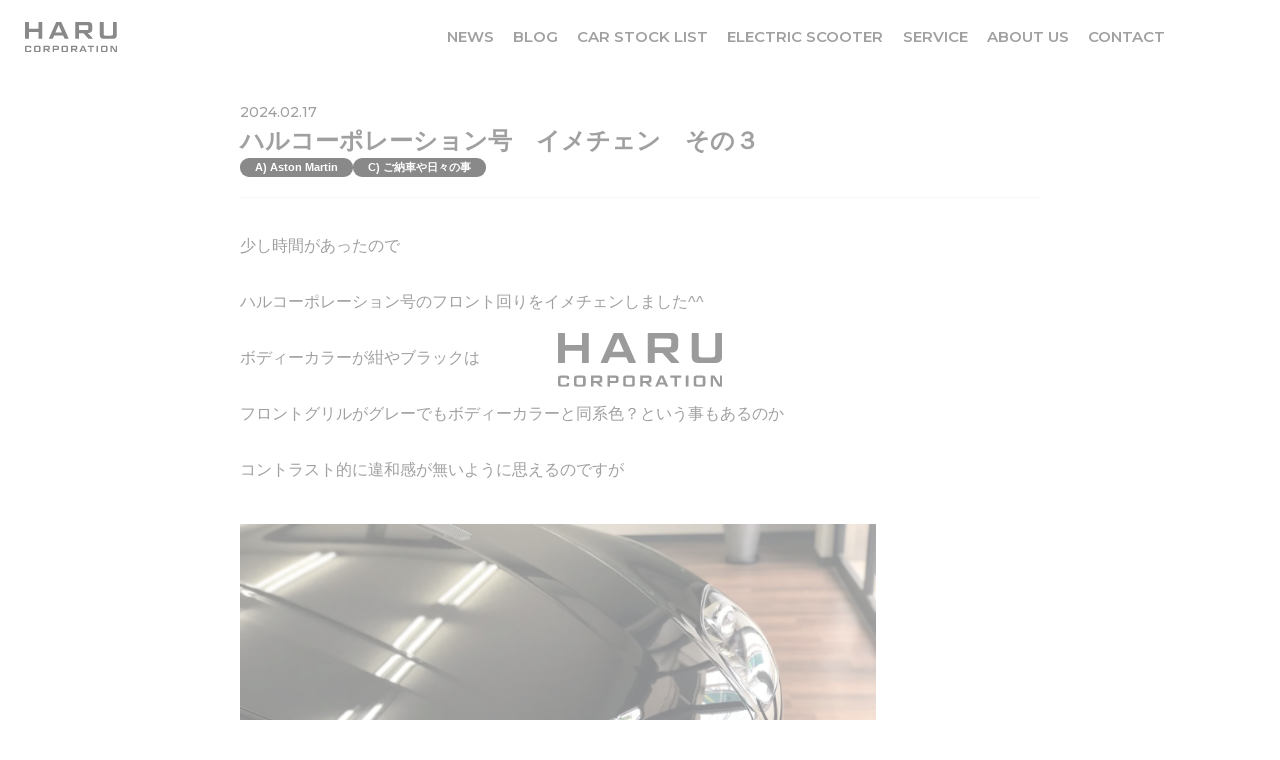

--- FILE ---
content_type: text/html; charset=UTF-8
request_url: https://haru-corporation.jp/blog/blog-16720/
body_size: 12128
content:
<!DOCTYPE html>
<html lang="ja">

<head>
    <meta charset="utf-8">
    <meta http-equiv="X-UA-Compatible" content="IE=edge">
    <meta name="viewport" content="width=device-width, initial-scale=1">
    <meta name="description" content="“中古車販売のハルコーポレーション公式サイトです。埼玉県富士見市にて、中古車売買、車検整備、板金修理、保険代理業、電動アシスト自転車販売・レンタルを行っております。">
    <meta name="keywords" content="埼玉県富士見市,自動車販売,中古車,板金修理,車検">
    <meta name="format-detection" content="telephone=no">
    <!-- fb -->
            <meta property="og:title" content="ハルコーポレーション号　イメチェン　その３ | 中古車販売のハルコーポレーション" />
    
        <meta property="og:type" content="article" />
    <meta property="og:url" content="https://haru-corporation.jp/blog/blog-16720/" />
        <meta property="og:description" content="中古車販売のハルコーポレーション公式サイトです。埼玉県富士見市にて、中古車売買、車検整備、板金修理、保険代理業、電動アシスト自転車販売・レンタルを行っております。" />
    <meta property="og:image" content="https://haru-corporation.jp/wp/wp-content/themes/haru/assets/img/og-image.png" />
    <meta property="og:site_name" content="中古車販売のハルコーポレーション|埼玉県富士見市" />
    <meta property="og:locale" content="ja_JP" />
    <meta property="fb:app_id" content="575901370494095" />
    <!-- tw -->
    <meta name="twitter:card" content="summary_large_image" />
        <title>ハルコーポレーション号　イメチェン　その３ | 中古車販売のハルコーポレーション</title>
    
    <link rel="stylesheet" href="https://haru-corporation.jp/wp/wp-content/themes/haru/assets/css/reset.css?ver=1.3.2">
        <link rel="stylesheet" href="https://haru-corporation.jp/wp/wp-content/themes/haru/assets/css/style.css?ver=1.3.2">
    <link rel="shortcut icon" href="https://haru-corporation.jp/wp/wp-content/themes/haru/assets/img/favicon.ico">

    <meta name='robots' content='max-image-preview:large' />
<link rel="alternate" title="oEmbed (JSON)" type="application/json+oembed" href="https://haru-corporation.jp/wp-json/oembed/1.0/embed?url=https%3A%2F%2Fharu-corporation.jp%2Fblog%2Fblog-16720%2F" />
<link rel="alternate" title="oEmbed (XML)" type="text/xml+oembed" href="https://haru-corporation.jp/wp-json/oembed/1.0/embed?url=https%3A%2F%2Fharu-corporation.jp%2Fblog%2Fblog-16720%2F&#038;format=xml" />
<style id='wp-img-auto-sizes-contain-inline-css' type='text/css'>
img:is([sizes=auto i],[sizes^="auto," i]){contain-intrinsic-size:3000px 1500px}
/*# sourceURL=wp-img-auto-sizes-contain-inline-css */
</style>
<style id='wp-emoji-styles-inline-css' type='text/css'>

	img.wp-smiley, img.emoji {
		display: inline !important;
		border: none !important;
		box-shadow: none !important;
		height: 1em !important;
		width: 1em !important;
		margin: 0 0.07em !important;
		vertical-align: -0.1em !important;
		background: none !important;
		padding: 0 !important;
	}
/*# sourceURL=wp-emoji-styles-inline-css */
</style>
<style id='wp-block-library-inline-css' type='text/css'>
:root{--wp-block-synced-color:#7a00df;--wp-block-synced-color--rgb:122,0,223;--wp-bound-block-color:var(--wp-block-synced-color);--wp-editor-canvas-background:#ddd;--wp-admin-theme-color:#007cba;--wp-admin-theme-color--rgb:0,124,186;--wp-admin-theme-color-darker-10:#006ba1;--wp-admin-theme-color-darker-10--rgb:0,107,160.5;--wp-admin-theme-color-darker-20:#005a87;--wp-admin-theme-color-darker-20--rgb:0,90,135;--wp-admin-border-width-focus:2px}@media (min-resolution:192dpi){:root{--wp-admin-border-width-focus:1.5px}}.wp-element-button{cursor:pointer}:root .has-very-light-gray-background-color{background-color:#eee}:root .has-very-dark-gray-background-color{background-color:#313131}:root .has-very-light-gray-color{color:#eee}:root .has-very-dark-gray-color{color:#313131}:root .has-vivid-green-cyan-to-vivid-cyan-blue-gradient-background{background:linear-gradient(135deg,#00d084,#0693e3)}:root .has-purple-crush-gradient-background{background:linear-gradient(135deg,#34e2e4,#4721fb 50%,#ab1dfe)}:root .has-hazy-dawn-gradient-background{background:linear-gradient(135deg,#faaca8,#dad0ec)}:root .has-subdued-olive-gradient-background{background:linear-gradient(135deg,#fafae1,#67a671)}:root .has-atomic-cream-gradient-background{background:linear-gradient(135deg,#fdd79a,#004a59)}:root .has-nightshade-gradient-background{background:linear-gradient(135deg,#330968,#31cdcf)}:root .has-midnight-gradient-background{background:linear-gradient(135deg,#020381,#2874fc)}:root{--wp--preset--font-size--normal:16px;--wp--preset--font-size--huge:42px}.has-regular-font-size{font-size:1em}.has-larger-font-size{font-size:2.625em}.has-normal-font-size{font-size:var(--wp--preset--font-size--normal)}.has-huge-font-size{font-size:var(--wp--preset--font-size--huge)}.has-text-align-center{text-align:center}.has-text-align-left{text-align:left}.has-text-align-right{text-align:right}.has-fit-text{white-space:nowrap!important}#end-resizable-editor-section{display:none}.aligncenter{clear:both}.items-justified-left{justify-content:flex-start}.items-justified-center{justify-content:center}.items-justified-right{justify-content:flex-end}.items-justified-space-between{justify-content:space-between}.screen-reader-text{border:0;clip-path:inset(50%);height:1px;margin:-1px;overflow:hidden;padding:0;position:absolute;width:1px;word-wrap:normal!important}.screen-reader-text:focus{background-color:#ddd;clip-path:none;color:#444;display:block;font-size:1em;height:auto;left:5px;line-height:normal;padding:15px 23px 14px;text-decoration:none;top:5px;width:auto;z-index:100000}html :where(.has-border-color){border-style:solid}html :where([style*=border-top-color]){border-top-style:solid}html :where([style*=border-right-color]){border-right-style:solid}html :where([style*=border-bottom-color]){border-bottom-style:solid}html :where([style*=border-left-color]){border-left-style:solid}html :where([style*=border-width]){border-style:solid}html :where([style*=border-top-width]){border-top-style:solid}html :where([style*=border-right-width]){border-right-style:solid}html :where([style*=border-bottom-width]){border-bottom-style:solid}html :where([style*=border-left-width]){border-left-style:solid}html :where(img[class*=wp-image-]){height:auto;max-width:100%}:where(figure){margin:0 0 1em}html :where(.is-position-sticky){--wp-admin--admin-bar--position-offset:var(--wp-admin--admin-bar--height,0px)}@media screen and (max-width:600px){html :where(.is-position-sticky){--wp-admin--admin-bar--position-offset:0px}}

/*# sourceURL=wp-block-library-inline-css */
</style><style id='wp-block-image-inline-css' type='text/css'>
.wp-block-image>a,.wp-block-image>figure>a{display:inline-block}.wp-block-image img{box-sizing:border-box;height:auto;max-width:100%;vertical-align:bottom}@media not (prefers-reduced-motion){.wp-block-image img.hide{visibility:hidden}.wp-block-image img.show{animation:show-content-image .4s}}.wp-block-image[style*=border-radius] img,.wp-block-image[style*=border-radius]>a{border-radius:inherit}.wp-block-image.has-custom-border img{box-sizing:border-box}.wp-block-image.aligncenter{text-align:center}.wp-block-image.alignfull>a,.wp-block-image.alignwide>a{width:100%}.wp-block-image.alignfull img,.wp-block-image.alignwide img{height:auto;width:100%}.wp-block-image .aligncenter,.wp-block-image .alignleft,.wp-block-image .alignright,.wp-block-image.aligncenter,.wp-block-image.alignleft,.wp-block-image.alignright{display:table}.wp-block-image .aligncenter>figcaption,.wp-block-image .alignleft>figcaption,.wp-block-image .alignright>figcaption,.wp-block-image.aligncenter>figcaption,.wp-block-image.alignleft>figcaption,.wp-block-image.alignright>figcaption{caption-side:bottom;display:table-caption}.wp-block-image .alignleft{float:left;margin:.5em 1em .5em 0}.wp-block-image .alignright{float:right;margin:.5em 0 .5em 1em}.wp-block-image .aligncenter{margin-left:auto;margin-right:auto}.wp-block-image :where(figcaption){margin-bottom:1em;margin-top:.5em}.wp-block-image.is-style-circle-mask img{border-radius:9999px}@supports ((-webkit-mask-image:none) or (mask-image:none)) or (-webkit-mask-image:none){.wp-block-image.is-style-circle-mask img{border-radius:0;-webkit-mask-image:url('data:image/svg+xml;utf8,<svg viewBox="0 0 100 100" xmlns="http://www.w3.org/2000/svg"><circle cx="50" cy="50" r="50"/></svg>');mask-image:url('data:image/svg+xml;utf8,<svg viewBox="0 0 100 100" xmlns="http://www.w3.org/2000/svg"><circle cx="50" cy="50" r="50"/></svg>');mask-mode:alpha;-webkit-mask-position:center;mask-position:center;-webkit-mask-repeat:no-repeat;mask-repeat:no-repeat;-webkit-mask-size:contain;mask-size:contain}}:root :where(.wp-block-image.is-style-rounded img,.wp-block-image .is-style-rounded img){border-radius:9999px}.wp-block-image figure{margin:0}.wp-lightbox-container{display:flex;flex-direction:column;position:relative}.wp-lightbox-container img{cursor:zoom-in}.wp-lightbox-container img:hover+button{opacity:1}.wp-lightbox-container button{align-items:center;backdrop-filter:blur(16px) saturate(180%);background-color:#5a5a5a40;border:none;border-radius:4px;cursor:zoom-in;display:flex;height:20px;justify-content:center;opacity:0;padding:0;position:absolute;right:16px;text-align:center;top:16px;width:20px;z-index:100}@media not (prefers-reduced-motion){.wp-lightbox-container button{transition:opacity .2s ease}}.wp-lightbox-container button:focus-visible{outline:3px auto #5a5a5a40;outline:3px auto -webkit-focus-ring-color;outline-offset:3px}.wp-lightbox-container button:hover{cursor:pointer;opacity:1}.wp-lightbox-container button:focus{opacity:1}.wp-lightbox-container button:focus,.wp-lightbox-container button:hover,.wp-lightbox-container button:not(:hover):not(:active):not(.has-background){background-color:#5a5a5a40;border:none}.wp-lightbox-overlay{box-sizing:border-box;cursor:zoom-out;height:100vh;left:0;overflow:hidden;position:fixed;top:0;visibility:hidden;width:100%;z-index:100000}.wp-lightbox-overlay .close-button{align-items:center;cursor:pointer;display:flex;justify-content:center;min-height:40px;min-width:40px;padding:0;position:absolute;right:calc(env(safe-area-inset-right) + 16px);top:calc(env(safe-area-inset-top) + 16px);z-index:5000000}.wp-lightbox-overlay .close-button:focus,.wp-lightbox-overlay .close-button:hover,.wp-lightbox-overlay .close-button:not(:hover):not(:active):not(.has-background){background:none;border:none}.wp-lightbox-overlay .lightbox-image-container{height:var(--wp--lightbox-container-height);left:50%;overflow:hidden;position:absolute;top:50%;transform:translate(-50%,-50%);transform-origin:top left;width:var(--wp--lightbox-container-width);z-index:9999999999}.wp-lightbox-overlay .wp-block-image{align-items:center;box-sizing:border-box;display:flex;height:100%;justify-content:center;margin:0;position:relative;transform-origin:0 0;width:100%;z-index:3000000}.wp-lightbox-overlay .wp-block-image img{height:var(--wp--lightbox-image-height);min-height:var(--wp--lightbox-image-height);min-width:var(--wp--lightbox-image-width);width:var(--wp--lightbox-image-width)}.wp-lightbox-overlay .wp-block-image figcaption{display:none}.wp-lightbox-overlay button{background:none;border:none}.wp-lightbox-overlay .scrim{background-color:#fff;height:100%;opacity:.9;position:absolute;width:100%;z-index:2000000}.wp-lightbox-overlay.active{visibility:visible}@media not (prefers-reduced-motion){.wp-lightbox-overlay.active{animation:turn-on-visibility .25s both}.wp-lightbox-overlay.active img{animation:turn-on-visibility .35s both}.wp-lightbox-overlay.show-closing-animation:not(.active){animation:turn-off-visibility .35s both}.wp-lightbox-overlay.show-closing-animation:not(.active) img{animation:turn-off-visibility .25s both}.wp-lightbox-overlay.zoom.active{animation:none;opacity:1;visibility:visible}.wp-lightbox-overlay.zoom.active .lightbox-image-container{animation:lightbox-zoom-in .4s}.wp-lightbox-overlay.zoom.active .lightbox-image-container img{animation:none}.wp-lightbox-overlay.zoom.active .scrim{animation:turn-on-visibility .4s forwards}.wp-lightbox-overlay.zoom.show-closing-animation:not(.active){animation:none}.wp-lightbox-overlay.zoom.show-closing-animation:not(.active) .lightbox-image-container{animation:lightbox-zoom-out .4s}.wp-lightbox-overlay.zoom.show-closing-animation:not(.active) .lightbox-image-container img{animation:none}.wp-lightbox-overlay.zoom.show-closing-animation:not(.active) .scrim{animation:turn-off-visibility .4s forwards}}@keyframes show-content-image{0%{visibility:hidden}99%{visibility:hidden}to{visibility:visible}}@keyframes turn-on-visibility{0%{opacity:0}to{opacity:1}}@keyframes turn-off-visibility{0%{opacity:1;visibility:visible}99%{opacity:0;visibility:visible}to{opacity:0;visibility:hidden}}@keyframes lightbox-zoom-in{0%{transform:translate(calc((-100vw + var(--wp--lightbox-scrollbar-width))/2 + var(--wp--lightbox-initial-left-position)),calc(-50vh + var(--wp--lightbox-initial-top-position))) scale(var(--wp--lightbox-scale))}to{transform:translate(-50%,-50%) scale(1)}}@keyframes lightbox-zoom-out{0%{transform:translate(-50%,-50%) scale(1);visibility:visible}99%{visibility:visible}to{transform:translate(calc((-100vw + var(--wp--lightbox-scrollbar-width))/2 + var(--wp--lightbox-initial-left-position)),calc(-50vh + var(--wp--lightbox-initial-top-position))) scale(var(--wp--lightbox-scale));visibility:hidden}}
/*# sourceURL=https://haru-corporation.jp/wp/wp-includes/blocks/image/style.min.css */
</style>
<style id='wp-block-paragraph-inline-css' type='text/css'>
.is-small-text{font-size:.875em}.is-regular-text{font-size:1em}.is-large-text{font-size:2.25em}.is-larger-text{font-size:3em}.has-drop-cap:not(:focus):first-letter{float:left;font-size:8.4em;font-style:normal;font-weight:100;line-height:.68;margin:.05em .1em 0 0;text-transform:uppercase}body.rtl .has-drop-cap:not(:focus):first-letter{float:none;margin-left:.1em}p.has-drop-cap.has-background{overflow:hidden}:root :where(p.has-background){padding:1.25em 2.375em}:where(p.has-text-color:not(.has-link-color)) a{color:inherit}p.has-text-align-left[style*="writing-mode:vertical-lr"],p.has-text-align-right[style*="writing-mode:vertical-rl"]{rotate:180deg}
/*# sourceURL=https://haru-corporation.jp/wp/wp-includes/blocks/paragraph/style.min.css */
</style>
<style id='global-styles-inline-css' type='text/css'>
:root{--wp--preset--aspect-ratio--square: 1;--wp--preset--aspect-ratio--4-3: 4/3;--wp--preset--aspect-ratio--3-4: 3/4;--wp--preset--aspect-ratio--3-2: 3/2;--wp--preset--aspect-ratio--2-3: 2/3;--wp--preset--aspect-ratio--16-9: 16/9;--wp--preset--aspect-ratio--9-16: 9/16;--wp--preset--color--black: #000000;--wp--preset--color--cyan-bluish-gray: #abb8c3;--wp--preset--color--white: #ffffff;--wp--preset--color--pale-pink: #f78da7;--wp--preset--color--vivid-red: #cf2e2e;--wp--preset--color--luminous-vivid-orange: #ff6900;--wp--preset--color--luminous-vivid-amber: #fcb900;--wp--preset--color--light-green-cyan: #7bdcb5;--wp--preset--color--vivid-green-cyan: #00d084;--wp--preset--color--pale-cyan-blue: #8ed1fc;--wp--preset--color--vivid-cyan-blue: #0693e3;--wp--preset--color--vivid-purple: #9b51e0;--wp--preset--gradient--vivid-cyan-blue-to-vivid-purple: linear-gradient(135deg,rgb(6,147,227) 0%,rgb(155,81,224) 100%);--wp--preset--gradient--light-green-cyan-to-vivid-green-cyan: linear-gradient(135deg,rgb(122,220,180) 0%,rgb(0,208,130) 100%);--wp--preset--gradient--luminous-vivid-amber-to-luminous-vivid-orange: linear-gradient(135deg,rgb(252,185,0) 0%,rgb(255,105,0) 100%);--wp--preset--gradient--luminous-vivid-orange-to-vivid-red: linear-gradient(135deg,rgb(255,105,0) 0%,rgb(207,46,46) 100%);--wp--preset--gradient--very-light-gray-to-cyan-bluish-gray: linear-gradient(135deg,rgb(238,238,238) 0%,rgb(169,184,195) 100%);--wp--preset--gradient--cool-to-warm-spectrum: linear-gradient(135deg,rgb(74,234,220) 0%,rgb(151,120,209) 20%,rgb(207,42,186) 40%,rgb(238,44,130) 60%,rgb(251,105,98) 80%,rgb(254,248,76) 100%);--wp--preset--gradient--blush-light-purple: linear-gradient(135deg,rgb(255,206,236) 0%,rgb(152,150,240) 100%);--wp--preset--gradient--blush-bordeaux: linear-gradient(135deg,rgb(254,205,165) 0%,rgb(254,45,45) 50%,rgb(107,0,62) 100%);--wp--preset--gradient--luminous-dusk: linear-gradient(135deg,rgb(255,203,112) 0%,rgb(199,81,192) 50%,rgb(65,88,208) 100%);--wp--preset--gradient--pale-ocean: linear-gradient(135deg,rgb(255,245,203) 0%,rgb(182,227,212) 50%,rgb(51,167,181) 100%);--wp--preset--gradient--electric-grass: linear-gradient(135deg,rgb(202,248,128) 0%,rgb(113,206,126) 100%);--wp--preset--gradient--midnight: linear-gradient(135deg,rgb(2,3,129) 0%,rgb(40,116,252) 100%);--wp--preset--font-size--small: 13px;--wp--preset--font-size--medium: 20px;--wp--preset--font-size--large: 36px;--wp--preset--font-size--x-large: 42px;--wp--preset--spacing--20: 0.44rem;--wp--preset--spacing--30: 0.67rem;--wp--preset--spacing--40: 1rem;--wp--preset--spacing--50: 1.5rem;--wp--preset--spacing--60: 2.25rem;--wp--preset--spacing--70: 3.38rem;--wp--preset--spacing--80: 5.06rem;--wp--preset--shadow--natural: 6px 6px 9px rgba(0, 0, 0, 0.2);--wp--preset--shadow--deep: 12px 12px 50px rgba(0, 0, 0, 0.4);--wp--preset--shadow--sharp: 6px 6px 0px rgba(0, 0, 0, 0.2);--wp--preset--shadow--outlined: 6px 6px 0px -3px rgb(255, 255, 255), 6px 6px rgb(0, 0, 0);--wp--preset--shadow--crisp: 6px 6px 0px rgb(0, 0, 0);}:where(.is-layout-flex){gap: 0.5em;}:where(.is-layout-grid){gap: 0.5em;}body .is-layout-flex{display: flex;}.is-layout-flex{flex-wrap: wrap;align-items: center;}.is-layout-flex > :is(*, div){margin: 0;}body .is-layout-grid{display: grid;}.is-layout-grid > :is(*, div){margin: 0;}:where(.wp-block-columns.is-layout-flex){gap: 2em;}:where(.wp-block-columns.is-layout-grid){gap: 2em;}:where(.wp-block-post-template.is-layout-flex){gap: 1.25em;}:where(.wp-block-post-template.is-layout-grid){gap: 1.25em;}.has-black-color{color: var(--wp--preset--color--black) !important;}.has-cyan-bluish-gray-color{color: var(--wp--preset--color--cyan-bluish-gray) !important;}.has-white-color{color: var(--wp--preset--color--white) !important;}.has-pale-pink-color{color: var(--wp--preset--color--pale-pink) !important;}.has-vivid-red-color{color: var(--wp--preset--color--vivid-red) !important;}.has-luminous-vivid-orange-color{color: var(--wp--preset--color--luminous-vivid-orange) !important;}.has-luminous-vivid-amber-color{color: var(--wp--preset--color--luminous-vivid-amber) !important;}.has-light-green-cyan-color{color: var(--wp--preset--color--light-green-cyan) !important;}.has-vivid-green-cyan-color{color: var(--wp--preset--color--vivid-green-cyan) !important;}.has-pale-cyan-blue-color{color: var(--wp--preset--color--pale-cyan-blue) !important;}.has-vivid-cyan-blue-color{color: var(--wp--preset--color--vivid-cyan-blue) !important;}.has-vivid-purple-color{color: var(--wp--preset--color--vivid-purple) !important;}.has-black-background-color{background-color: var(--wp--preset--color--black) !important;}.has-cyan-bluish-gray-background-color{background-color: var(--wp--preset--color--cyan-bluish-gray) !important;}.has-white-background-color{background-color: var(--wp--preset--color--white) !important;}.has-pale-pink-background-color{background-color: var(--wp--preset--color--pale-pink) !important;}.has-vivid-red-background-color{background-color: var(--wp--preset--color--vivid-red) !important;}.has-luminous-vivid-orange-background-color{background-color: var(--wp--preset--color--luminous-vivid-orange) !important;}.has-luminous-vivid-amber-background-color{background-color: var(--wp--preset--color--luminous-vivid-amber) !important;}.has-light-green-cyan-background-color{background-color: var(--wp--preset--color--light-green-cyan) !important;}.has-vivid-green-cyan-background-color{background-color: var(--wp--preset--color--vivid-green-cyan) !important;}.has-pale-cyan-blue-background-color{background-color: var(--wp--preset--color--pale-cyan-blue) !important;}.has-vivid-cyan-blue-background-color{background-color: var(--wp--preset--color--vivid-cyan-blue) !important;}.has-vivid-purple-background-color{background-color: var(--wp--preset--color--vivid-purple) !important;}.has-black-border-color{border-color: var(--wp--preset--color--black) !important;}.has-cyan-bluish-gray-border-color{border-color: var(--wp--preset--color--cyan-bluish-gray) !important;}.has-white-border-color{border-color: var(--wp--preset--color--white) !important;}.has-pale-pink-border-color{border-color: var(--wp--preset--color--pale-pink) !important;}.has-vivid-red-border-color{border-color: var(--wp--preset--color--vivid-red) !important;}.has-luminous-vivid-orange-border-color{border-color: var(--wp--preset--color--luminous-vivid-orange) !important;}.has-luminous-vivid-amber-border-color{border-color: var(--wp--preset--color--luminous-vivid-amber) !important;}.has-light-green-cyan-border-color{border-color: var(--wp--preset--color--light-green-cyan) !important;}.has-vivid-green-cyan-border-color{border-color: var(--wp--preset--color--vivid-green-cyan) !important;}.has-pale-cyan-blue-border-color{border-color: var(--wp--preset--color--pale-cyan-blue) !important;}.has-vivid-cyan-blue-border-color{border-color: var(--wp--preset--color--vivid-cyan-blue) !important;}.has-vivid-purple-border-color{border-color: var(--wp--preset--color--vivid-purple) !important;}.has-vivid-cyan-blue-to-vivid-purple-gradient-background{background: var(--wp--preset--gradient--vivid-cyan-blue-to-vivid-purple) !important;}.has-light-green-cyan-to-vivid-green-cyan-gradient-background{background: var(--wp--preset--gradient--light-green-cyan-to-vivid-green-cyan) !important;}.has-luminous-vivid-amber-to-luminous-vivid-orange-gradient-background{background: var(--wp--preset--gradient--luminous-vivid-amber-to-luminous-vivid-orange) !important;}.has-luminous-vivid-orange-to-vivid-red-gradient-background{background: var(--wp--preset--gradient--luminous-vivid-orange-to-vivid-red) !important;}.has-very-light-gray-to-cyan-bluish-gray-gradient-background{background: var(--wp--preset--gradient--very-light-gray-to-cyan-bluish-gray) !important;}.has-cool-to-warm-spectrum-gradient-background{background: var(--wp--preset--gradient--cool-to-warm-spectrum) !important;}.has-blush-light-purple-gradient-background{background: var(--wp--preset--gradient--blush-light-purple) !important;}.has-blush-bordeaux-gradient-background{background: var(--wp--preset--gradient--blush-bordeaux) !important;}.has-luminous-dusk-gradient-background{background: var(--wp--preset--gradient--luminous-dusk) !important;}.has-pale-ocean-gradient-background{background: var(--wp--preset--gradient--pale-ocean) !important;}.has-electric-grass-gradient-background{background: var(--wp--preset--gradient--electric-grass) !important;}.has-midnight-gradient-background{background: var(--wp--preset--gradient--midnight) !important;}.has-small-font-size{font-size: var(--wp--preset--font-size--small) !important;}.has-medium-font-size{font-size: var(--wp--preset--font-size--medium) !important;}.has-large-font-size{font-size: var(--wp--preset--font-size--large) !important;}.has-x-large-font-size{font-size: var(--wp--preset--font-size--x-large) !important;}
/*# sourceURL=global-styles-inline-css */
</style>

<style id='classic-theme-styles-inline-css' type='text/css'>
/*! This file is auto-generated */
.wp-block-button__link{color:#fff;background-color:#32373c;border-radius:9999px;box-shadow:none;text-decoration:none;padding:calc(.667em + 2px) calc(1.333em + 2px);font-size:1.125em}.wp-block-file__button{background:#32373c;color:#fff;text-decoration:none}
/*# sourceURL=/wp-includes/css/classic-themes.min.css */
</style>
<link rel='stylesheet' id='contact-form-7-css' href='https://haru-corporation.jp/wp/wp-content/plugins/contact-form-7/includes/css/styles.css?ver=5.8.7' type='text/css' media='all' />
<script type="text/javascript" src="https://haru-corporation.jp/wp/wp-includes/js/jquery/jquery.min.js?ver=3.7.1" id="jquery-core-js"></script>
<script type="text/javascript" src="https://haru-corporation.jp/wp/wp-includes/js/jquery/jquery-migrate.min.js?ver=3.4.1" id="jquery-migrate-js"></script>
<link rel="https://api.w.org/" href="https://haru-corporation.jp/wp-json/" /><link rel="alternate" title="JSON" type="application/json" href="https://haru-corporation.jp/wp-json/wp/v2/blog/16720" /><link rel="EditURI" type="application/rsd+xml" title="RSD" href="https://haru-corporation.jp/wp/xmlrpc.php?rsd" />
<meta name="generator" content="WordPress 6.9" />
<link rel="canonical" href="https://haru-corporation.jp/blog/blog-16720/" />
<link rel='shortlink' href='https://haru-corporation.jp/?p=16720' />
<link rel="icon" href="https://haru-corporation.jp/wp/wp-content/uploads/2021/09/cropped-site-icon-1-32x32.png" sizes="32x32" />
<link rel="icon" href="https://haru-corporation.jp/wp/wp-content/uploads/2021/09/cropped-site-icon-1-192x192.png" sizes="192x192" />
<link rel="apple-touch-icon" href="https://haru-corporation.jp/wp/wp-content/uploads/2021/09/cropped-site-icon-1-180x180.png" />
<meta name="msapplication-TileImage" content="https://haru-corporation.jp/wp/wp-content/uploads/2021/09/cropped-site-icon-1-270x270.png" />
    <!-- Global site tag (gtag.js) - Google Analytics -->
    <script async src="https://www.googletagmanager.com/gtag/js?id=G-T7Z9T1MKMH"></script>
    <script>
    window.dataLayer = window.dataLayer || [];
    function gtag(){dataLayer.push(arguments);}
    gtag('js', new Date());
    gtag('config', 'G-T7Z9T1MKMH');
    </script>
    <!-- End Google Tag Manager -->
</head>

<body class="wp-singular blog-template-default single single-blog postid-16720 wp-theme-haru">

    <div class="loading">
        <div class="loading-animation"><img src="https://haru-corporation.jp/wp/wp-content/themes/haru/assets/img/logo.svg?ver=1.3.2" alt=" &raquo; ハルコーポレーション号　イメチェン　その３" width="184" height="60"></div>
    </div>

    <header class="l-header js-fade">
        <div class="brand-wrap flex">
                    <div class="site-brand"><a href="https://haru-corporation.jp"><img src="https://haru-corporation.jp/wp/wp-content/themes/haru/assets/img/logo.svg?ver=1.3.2" alt=" &raquo; ハルコーポレーション号　イメチェン　その３" width="138" height="45"></a></div>
                        <div class="btn-menu sp">
                <button>
                    <div class="hamburger">
                        <span></span>
                        <span></span>
                        <span></span>
                    </div>
                    <span class="text">MENU</span>
                </button>
            </div>
        </div>
        <div class="nav-wrap">
            <nav class="flex">
                <ul class="g-nav ff-mont flex u-no_disc">
                    <li><a href="https://haru-corporation.jp/news">NEWS</a></li>
                    <li><a href="https://haru-corporation.jp/blog">BLOG</a></li>
                    <li><a href="https://haru-corporation.jp/stock-list">CAR STOCK LIST</a></li>
                    <li><a href="https://haru-corporation.jp/electric-scooter">ELECTRIC SCOOTER</a></li>
                    <li><a href="https://haru-corporation.jp/service">SERVICE</a></li>
                    <li><a href="https://haru-corporation.jp/about-us">ABOUT US</a></li>
                    <li><a href="https://haru-corporation.jp/contact">CONTACT</a></li>
                </ul>
                <ul class="mod-sns_link flex u-no_disc">
                    <li><a href="https://www.facebook.com/HARU-corporation-100938722321969/" target="_blank" rel="noopener noreferrer" class="fb"></a></li>
                    <li><a href="https://www.instagram.com/haru_corporation/" target="_blank" rel="noopener noreferrer" class="insta"></a></li>
                </ul>
            </nav>
        </div>
    </header>
    <!-- /.l-header -->
    <main class="l-main">
        <section class="com-section">
            <div class="container u-800">
                                <div class="single-header">
                    <time datetime="2024-02-17">2024.02.17</time>
                    <h1 class="single-title">ハルコーポレーション号　イメチェン　その３</h1>
                    <ul class="mod-blog_category u-no_disc flex flex-wrap">
                                                <li><span>A) Aston Martin</span></li>
                                                <li><span>C) ご納車や日々の事</span></li>
                                            </ul>
                </div>
                <div class="single-body">
                    
<p>少し時間があったので</p>



<p>ハルコーポレーション号のフロント回りをイメチェンしました^^</p>



<p>ボディーカラーが紺やブラックは</p>



<p>フロントグリルがグレーでもボディーカラーと同系色？という事もあるのか</p>



<p>コントラスト的に違和感が無いように思えるのですが</p>



<figure class="wp-block-image size-full is-resized"><img fetchpriority="high" decoding="async" width="1600" height="1200" src="https://haru-corporation.jp/wp/wp-content/uploads/2024/02/IMG_4801.jpg" alt="" class="wp-image-16722" style="width:636px;height:auto"/></figure>



<figure class="wp-block-image size-full is-resized"><img decoding="async" width="1600" height="1200" src="https://haru-corporation.jp/wp/wp-content/uploads/2024/02/IMG_1139.webp" alt="" class="wp-image-16723" style="width:637px;height:auto"/></figure>



<p>ワインレッドのボディーカラーの場合</p>



<p>なんとなくフロントグリルがボケてしまうような感じがしていました</p>



<figure class="wp-block-image size-full is-resized"><img decoding="async" width="1600" height="1200" src="https://haru-corporation.jp/wp/wp-content/uploads/2024/02/IMG_6994.jpg" alt="" class="wp-image-16724" style="width:645px;height:auto"/></figure>



<p>V8Vantageがデビューした時には</p>



<p>他の選択肢が無く必然的にこのガンメタルフィニュシュのグリルになります</p>



<p>勿論、これはこれでカッコよいのですが^^</p>



<p>僕がコレクションで持っていたグロスブラックのグリルに交換してみる事にしました</p>



<figure class="wp-block-image size-full is-resized"><img loading="lazy" decoding="async" width="1600" height="1200" src="https://haru-corporation.jp/wp/wp-content/uploads/2024/02/IMG_7091.jpg" alt="" class="wp-image-16725" style="width:636px;height:auto"/></figure>



<figure class="wp-block-image size-full is-resized"><img loading="lazy" decoding="async" width="1600" height="1200" src="https://haru-corporation.jp/wp/wp-content/uploads/2024/02/IMG_7096.jpg" alt="" class="wp-image-16726" style="width:639px;height:auto"/></figure>



<p>これだけ印象が違うのでさぞ変わるでしょう^^</p>



<p>まずは</p>



<p>エンジンルームのスラムカバーを外します</p>



<figure class="wp-block-image size-full is-resized"><img loading="lazy" decoding="async" width="1600" height="1200" src="https://haru-corporation.jp/wp/wp-content/uploads/2024/02/IMG_7127.jpg" alt="" class="wp-image-16727" style="width:647px;height:auto"/></figure>



<p>次に</p>



<p>フロントグリルを外すのですが</p>



<p>手は勿論、指先がやっと入るスペースにある小さなネジを外しますので</p>



<p>慎重に丁寧におこないます</p>



<figure class="wp-block-image size-full is-resized"><img loading="lazy" decoding="async" width="1600" height="1200" src="https://haru-corporation.jp/wp/wp-content/uploads/2024/02/IMG_7075.jpg" alt="" class="wp-image-16728" style="width:652px;height:auto"/></figure>



<p>その昔、工具先端から外したその小さなネジがポロッと落ちて</p>



<p>そのネジが何処かに・・・（汗）</p>



<p>結局、アンダーカバーを外す羽目になり</p>



<p>アンダーカバーに引っかかっていたネジを発見できたので</p>



<p>事なきを得ましたが</p>



<p>もし、そのネジが見つからなかったら気持ちが悪いもんです（笑）</p>



<figure class="wp-block-image size-full is-resized"><img loading="lazy" decoding="async" width="1600" height="1200" src="https://haru-corporation.jp/wp/wp-content/uploads/2024/02/IMG_7086.jpg" alt="" class="wp-image-16729" style="width:646px;height:auto"/></figure>



<p>グリルも外れると新車時から掃除された事は無いであろう</p>



<p>フロント回りが露わになります</p>



<figure class="wp-block-image size-full is-resized"><img loading="lazy" decoding="async" width="1600" height="1200" src="https://haru-corporation.jp/wp/wp-content/uploads/2024/02/IMG_7085.jpg" alt="" class="wp-image-16731" style="width:651px;height:auto"/></figure>



<p>当然、よい機会なので綺麗～綺麗♪にしてあげます^^</p>



<figure class="wp-block-image size-full is-resized"><img loading="lazy" decoding="async" width="1600" height="1200" src="https://haru-corporation.jp/wp/wp-content/uploads/2024/02/IMG_7100.jpg" alt="" class="wp-image-16732" style="width:652px;height:auto"/></figure>



<figure class="wp-block-image size-full is-resized"><img loading="lazy" decoding="async" width="1600" height="1200" src="https://haru-corporation.jp/wp/wp-content/uploads/2024/02/IMG_7101.jpg" alt="" class="wp-image-16734" style="width:653px;height:auto"/></figure>



<p>グロスブラックのグリルを仮載せしてみると装着後のイメージも湧いてきて</p>



<p>一人で作業していながら</p>



<p>「いいじゃん！」</p>



<p>と声に出して呟いてしまい</p>



<p>顔はニヤケてしまいます（笑）</p>



<figure class="wp-block-image size-full is-resized"><img loading="lazy" decoding="async" width="1600" height="1200" src="https://haru-corporation.jp/wp/wp-content/uploads/2024/02/IMG_7105.jpg" alt="" class="wp-image-16735" style="width:651px;height:auto"/></figure>



<p>ところで、</p>



<p>AstonMartinのホーンはFIAMMが装着されています</p>



<p>ヨーロッパ車での装着は今やメジャーなホーンです</p>



<figure class="wp-block-image size-full is-resized"><img loading="lazy" decoding="async" width="1600" height="1200" src="https://haru-corporation.jp/wp/wp-content/uploads/2024/02/IMG_7102.jpg" alt="" class="wp-image-16736" style="width:651px;height:auto"/></figure>



<p>かれこれ〇〇年前</p>



<p>僕も乗っていた車にFIAMMのエアホーンを装着していて</p>



<p>GSに給油する度にエアホーンのエアタンクにも</p>



<p>エアを充填していた事を思い出しました（笑）</p>



<figure class="wp-block-image size-full is-resized"><img loading="lazy" decoding="async" width="300" height="225" src="https://haru-corporation.jp/wp/wp-content/uploads/2024/02/i-img699x524-16462994978vocss9828.jpg" alt="" class="wp-image-16738" style="width:498px;height:auto"/></figure>



<p>充填を忘れてクラクションが鳴らない・・という事もしばしば（笑）</p>



<p>昭和的には・・</p>



<p><strong>フロントグリルの奥に赤いFIAMMのホーンを付けて</strong></p>



<p><strong>グリルの奥にチラッと見えるようにする</strong></p>



<p>ですので</p>



<p>ホーンのカタツムリを赤く塗ろうかどうしようか悩みましたが</p>



<p>止めました（笑）</p>



<p>装着時は</p>



<p>前記の様に小さなネジを落とさないようにするのですが</p>



<p>手が入らないし、ネジも工具先端の磁石ではくっつかないので</p>



<p>工具先端に木工用ボンドを塗ってネバネバになった頃合いで</p>



<p>ネジと工具先端をくっ付けてしまいます</p>



<p>これで極狭い箇所へ小さなネジを入れる時にネジを落とすリスクは減ります</p>



<p>もっと違うやり方や工具もあると思いますが</p>



<p>この方法はアイデアかと（笑）</p>



<figure class="wp-block-image size-full is-resized"><img loading="lazy" decoding="async" width="1600" height="1200" src="https://haru-corporation.jp/wp/wp-content/uploads/2024/02/IMG_7109.jpg" alt="" class="wp-image-16739" style="width:642px;height:auto"/></figure>



<p>そして、装着完了です</p>



<p>最後にスラムカバーを付けて完成です</p>



<p>締まった顔になって</p>



<p>AstonMartin独特のグリル形状がより際立ったように見える</p>



<figure class="wp-block-image size-full is-resized"><img loading="lazy" decoding="async" width="1600" height="1200" src="https://haru-corporation.jp/wp/wp-content/uploads/2024/02/IMG_7111.jpg" alt="" class="wp-image-16740" style="width:645px;height:auto"/></figure>



<figure class="wp-block-image size-full is-resized"><img loading="lazy" decoding="async" width="1600" height="1200" src="https://haru-corporation.jp/wp/wp-content/uploads/2024/02/IMG_7137.jpg" alt="" class="wp-image-16743" style="width:645px;height:auto"/></figure>



<figure class="wp-block-image size-full is-resized"><img loading="lazy" decoding="async" width="1600" height="1200" src="https://haru-corporation.jp/wp/wp-content/uploads/2024/02/IMG_7123.jpg" alt="" class="wp-image-16744" style="width:643px;height:auto"/></figure>



<p>ような気がします^^</p>



<p>とはいえ</p>



<p>知らない人は分からないでしょうね（笑）</p>



<p>自己満足の世界です^^</p>



<p>フロントグリルを</p>



<p>このようにグロスブラックやマットブラックに塗装して</p>



<p>さりげなくカスタムも出来ますので</p>



<p>ご相談ください</p>



<figure class="wp-block-image size-full is-resized"><img loading="lazy" decoding="async" width="1600" height="1200" src="https://haru-corporation.jp/wp/wp-content/uploads/2024/02/IMG_7134.jpg" alt="" class="wp-image-16745" style="width:650px;height:auto"/></figure>
                </div>
                                                            </div>
        </section>
    </main>

<footer class="l-footer">
        <div class="footer-top inner flex">
            <div class="footer-logo"><a href="https://haru-corporation.jp"><img src="https://haru-corporation.jp/wp/wp-content/themes/haru/assets/img/logo_w.svg?ver=1.3.2" alt=" &raquo; ハルコーポレーション号　イメチェン　その３" width="154" height="50"></a></div>
            <nav class="pc">
                <ul class="flex flex-wrap ff-mont f-nav u-no_disc">
                    <li><a href="https://haru-corporation.jp/news">NEWS</a></li>
                    <li><a href="https://haru-corporation.jp/blog">BLOG</a></li>
                    <li><a href="https://haru-corporation.jp/stock-list">CAR STOCK LIST</a></li>
                    <li><a href="https://haru-corporation.jp/electric-scooter">ELECTRIC SCOOTER</a></li>
                    <li><a href="https://haru-corporation.jp/service">SERVICE</a></li>
                    <li><a href="https://haru-corporation.jp/about-us">ABOUT US</a></li>
                    <li><a href="https://haru-corporation.jp/contact">CONTACT</a></li>
                </ul>
            </nav>
        </div>
        <div class="footer-middle inner flex">
            <div>
                <div class="address">〒354-0025<br>埼玉県富士見市関沢2丁目25-46</div>
                <div class="phone"><span><a href="tel:0492934130">TEL. 049-293-4130</a></span><span class="pc"> / </span><span>FAX. 049-293-4131</span></div>
            </div>
            <ul class="mod-sns_link flex u-no_disc pc">
                <li><a href="https://www.facebook.com/HARU-corporation-100938722321969/" target="_blank" rel="noopener noreferrer" class="fb"></a></li>
                <li><a href="https://www.instagram.com/haru_corporation/" target="_blank" rel="noopener noreferrer" class="insta"></a></li>
            </ul>
        </div>
        <div class="footer-bottom inner flex">
            <div><a href="https://haru-corporation.jp/privacy-policy">プライバシーポリシー</a></div>
            <div class="copylight ff-mont">&copy; Haru corporation. All Rights Reserved.</div>
        </div>
    </footer>
    <!-- /.l-footer -->

    <!-- script -->
    
    <script src="https://haru-corporation.jp/wp/wp-content/themes/haru/assets/js/jquery.inview.min.js?ver=1.3.2"></script>

    
    <script src="https://haru-corporation.jp/wp/wp-content/themes/haru/assets/js/index.js?ver=1.3.2"></script>

        <script>
        // ハンバーガーメニュー
        var state = false;
        var scrollpos;
        jQuery('.btn-menu > button').on('click', function(){
            if(state == false) {
                scrollpos = jQuery(window).scrollTop();
                jQuery('body').addClass('open').css({'top': -scrollpos});
                var src = jQuery('.site-brand img').attr('src').replace('logo', 'logo_w');
                jQuery('.site-brand img').attr('src', src);
                state = true;
            } else {
                jQuery('body').removeClass('open').css({'top': 0});
                window.scrollTo( 0 , scrollpos );
                var src = jQuery('.site-brand img').attr('src').replace('logo_w', 'logo');
                jQuery('.site-brand img').attr('src', src);
                state = false;
            }
        });
    </script>
    
    <script type="speculationrules">
{"prefetch":[{"source":"document","where":{"and":[{"href_matches":"/*"},{"not":{"href_matches":["/wp/wp-*.php","/wp/wp-admin/*","/wp/wp-content/uploads/*","/wp/wp-content/*","/wp/wp-content/plugins/*","/wp/wp-content/themes/haru/*","/*\\?(.+)"]}},{"not":{"selector_matches":"a[rel~=\"nofollow\"]"}},{"not":{"selector_matches":".no-prefetch, .no-prefetch a"}}]},"eagerness":"conservative"}]}
</script>
<script type="text/javascript" src="https://haru-corporation.jp/wp/wp-content/plugins/contact-form-7/includes/swv/js/index.js?ver=5.8.7" id="swv-js"></script>
<script type="text/javascript" id="contact-form-7-js-extra">
/* <![CDATA[ */
var wpcf7 = {"api":{"root":"https://haru-corporation.jp/wp-json/","namespace":"contact-form-7/v1"}};
//# sourceURL=contact-form-7-js-extra
/* ]]> */
</script>
<script type="text/javascript" src="https://haru-corporation.jp/wp/wp-content/plugins/contact-form-7/includes/js/index.js?ver=5.8.7" id="contact-form-7-js"></script>
<script id="wp-emoji-settings" type="application/json">
{"baseUrl":"https://s.w.org/images/core/emoji/17.0.2/72x72/","ext":".png","svgUrl":"https://s.w.org/images/core/emoji/17.0.2/svg/","svgExt":".svg","source":{"concatemoji":"https://haru-corporation.jp/wp/wp-includes/js/wp-emoji-release.min.js?ver=6.9"}}
</script>
<script type="module">
/* <![CDATA[ */
/*! This file is auto-generated */
const a=JSON.parse(document.getElementById("wp-emoji-settings").textContent),o=(window._wpemojiSettings=a,"wpEmojiSettingsSupports"),s=["flag","emoji"];function i(e){try{var t={supportTests:e,timestamp:(new Date).valueOf()};sessionStorage.setItem(o,JSON.stringify(t))}catch(e){}}function c(e,t,n){e.clearRect(0,0,e.canvas.width,e.canvas.height),e.fillText(t,0,0);t=new Uint32Array(e.getImageData(0,0,e.canvas.width,e.canvas.height).data);e.clearRect(0,0,e.canvas.width,e.canvas.height),e.fillText(n,0,0);const a=new Uint32Array(e.getImageData(0,0,e.canvas.width,e.canvas.height).data);return t.every((e,t)=>e===a[t])}function p(e,t){e.clearRect(0,0,e.canvas.width,e.canvas.height),e.fillText(t,0,0);var n=e.getImageData(16,16,1,1);for(let e=0;e<n.data.length;e++)if(0!==n.data[e])return!1;return!0}function u(e,t,n,a){switch(t){case"flag":return n(e,"\ud83c\udff3\ufe0f\u200d\u26a7\ufe0f","\ud83c\udff3\ufe0f\u200b\u26a7\ufe0f")?!1:!n(e,"\ud83c\udde8\ud83c\uddf6","\ud83c\udde8\u200b\ud83c\uddf6")&&!n(e,"\ud83c\udff4\udb40\udc67\udb40\udc62\udb40\udc65\udb40\udc6e\udb40\udc67\udb40\udc7f","\ud83c\udff4\u200b\udb40\udc67\u200b\udb40\udc62\u200b\udb40\udc65\u200b\udb40\udc6e\u200b\udb40\udc67\u200b\udb40\udc7f");case"emoji":return!a(e,"\ud83e\u1fac8")}return!1}function f(e,t,n,a){let r;const o=(r="undefined"!=typeof WorkerGlobalScope&&self instanceof WorkerGlobalScope?new OffscreenCanvas(300,150):document.createElement("canvas")).getContext("2d",{willReadFrequently:!0}),s=(o.textBaseline="top",o.font="600 32px Arial",{});return e.forEach(e=>{s[e]=t(o,e,n,a)}),s}function r(e){var t=document.createElement("script");t.src=e,t.defer=!0,document.head.appendChild(t)}a.supports={everything:!0,everythingExceptFlag:!0},new Promise(t=>{let n=function(){try{var e=JSON.parse(sessionStorage.getItem(o));if("object"==typeof e&&"number"==typeof e.timestamp&&(new Date).valueOf()<e.timestamp+604800&&"object"==typeof e.supportTests)return e.supportTests}catch(e){}return null}();if(!n){if("undefined"!=typeof Worker&&"undefined"!=typeof OffscreenCanvas&&"undefined"!=typeof URL&&URL.createObjectURL&&"undefined"!=typeof Blob)try{var e="postMessage("+f.toString()+"("+[JSON.stringify(s),u.toString(),c.toString(),p.toString()].join(",")+"));",a=new Blob([e],{type:"text/javascript"});const r=new Worker(URL.createObjectURL(a),{name:"wpTestEmojiSupports"});return void(r.onmessage=e=>{i(n=e.data),r.terminate(),t(n)})}catch(e){}i(n=f(s,u,c,p))}t(n)}).then(e=>{for(const n in e)a.supports[n]=e[n],a.supports.everything=a.supports.everything&&a.supports[n],"flag"!==n&&(a.supports.everythingExceptFlag=a.supports.everythingExceptFlag&&a.supports[n]);var t;a.supports.everythingExceptFlag=a.supports.everythingExceptFlag&&!a.supports.flag,a.supports.everything||((t=a.source||{}).concatemoji?r(t.concatemoji):t.wpemoji&&t.twemoji&&(r(t.twemoji),r(t.wpemoji)))});
//# sourceURL=https://haru-corporation.jp/wp/wp-includes/js/wp-emoji-loader.min.js
/* ]]> */
</script>
</body>

</html>



--- FILE ---
content_type: text/css
request_url: https://haru-corporation.jp/wp/wp-content/themes/haru/assets/css/reset.css?ver=1.3.2
body_size: 2422
content:
/*!
 * reset.css
 * v1.1
 */
html {
    font-family: sans-serif;
    line-height: 1.15;
    -ms-text-size-adjust: 100%;
    -webkit-text-size-adjust: 100%
}

body {
    margin: 0
}

article,
aside,
details,
figcaption,
figure,
footer,
header,
main,
menu,
nav,
section,
summary {
    display: block
}

audio,
canvas,
progress,
video {
    display: inline-block
}

audio:not([controls]) {
    display: none;
    height: 0
}

progress {
    vertical-align: baseline
}

template,
[hidden] {
    display: none
}

a {
    background-color: transparent;
    -webkit-text-decoration-skip: objects
}

a:active,
a:hover {
    outline: none;
    outline-width: 0
}

abbr[title] {
    border-bottom: none;
    text-decoration: underline;
    text-decoration: underline dotted
}

b,
strong {
    font-weight: inherit
}

b,
strong {
    font-weight: bolder
}

dfn {
    font-style: italic
}

h1 {
    font-size: 2em;
    margin: 0.67em 0
}

mark {
    background-color: #ff0;
    color: #000
}

small {
    font-size: 80%
}

sub,
sup {
    font-size: 75%;
    line-height: 0;
    position: relative;
    vertical-align: baseline
}

sub {
    bottom: -0.25em
}

sup {
    top: -0.5em
}

img {
    border-style: none
}

svg:not(:root) {
    overflow: hidden
}

code,
kbd,
pre,
samp {
    font-family: monospace, monospace;
    font-size: 1em
}

figure {
    margin: 1em 40px
}

hr {
    box-sizing: content-box;
    height: 0;
    overflow: visible
}

button,
input,
optgroup,
select,
textarea {
    font: inherit;
    margin: 0
}

optgroup {
    font-weight: bold
}

button,
input {
    overflow: visible
}

button,
select {
    text-transform: none
}

select::-ms-expand {
    display: none;
}

button,
html [type="button"],
[type="reset"],
[type="submit"] {
    -webkit-appearance: button
}

button::-moz-focus-inner,
[type="button"]::-moz-focus-inner,
[type="reset"]::-moz-focus-inner,
[type="submit"]::-moz-focus-inner {
    border-style: none;
    padding: 0
}

button:-moz-focusring,
[type="button"]:-moz-focusring,
[type="reset"]:-moz-focusring,
[type="submit"]:-moz-focusring {
    outline: 1px dotted ButtonText
}

fieldset {
    border: 1px solid #c0c0c0;
    margin: 0 2px;
    padding: 0.35em 0.625em 0.75em
}

legend {
    box-sizing: border-box;
    color: inherit;
    display: table;
    max-width: 100%;
    padding: 0;
    white-space: normal
}

textarea {
    overflow: auto
}

[type="checkbox"],
[type="radio"] {
    box-sizing: border-box;
    padding: 0
}

[type="number"]::-webkit-inner-spin-button,
[type="number"]::-webkit-outer-spin-button {
    height: auto
}

[type="search"] {
    -webkit-appearance: textfield;
    outline-offset: -2px
}

[type="search"]::-webkit-search-cancel-button,
[type="search"]::-webkit-search-decoration {
    -webkit-appearance: none
}

::-webkit-input-placeholder {
    color: inherit;
    opacity: 0.54
}

::-webkit-file-upload-button {
    -webkit-appearance: button;
    font: inherit
}

@media print {

    *,
    *::before,
    *::after,
    *::first-letter,
    p::first-line,
    div::first-line,
    blockquote::first-line,
    li::first-line {
        text-shadow: none !important;
        box-shadow: none !important
    }

    a,
    a:visited {
        text-decoration: underline
    }

    abbr[title]::after {
        content: " ("attr(title) ")"
    }

    pre {
        white-space: pre-wrap !important
    }

    pre,
    blockquote {
        border: 1px solid #999;
        page-break-inside: avoid
    }

    thead {
        display: table-header-group
    }

    tr,
    img {
        page-break-inside: avoid
    }

    p,
    h2,
    h3 {
        orphans: 3;
        widows: 3
    }

    h2,
    h3 {
        page-break-after: avoid
    }
}

html {
    box-sizing: border-box
}

*,
*::before,
*::after {
    box-sizing: inherit
}

@-ms-viewport {
    width: device-width
}

html {
    font-size: 16px;
    -ms-overflow-style: scrollbar;
    -webkit-tap-highlight-color: transparent
}

body {
    font-family: -apple-system, BlinkMacSystemFont, "Segoe UI", Roboto, "Helvetica Neue", Arial, sans-serif;
    font-size: 1rem;
    line-height: 1.5;
    color: #373a3c;
    background-color: #fff
}

[tabindex="-1"]:focus {
    outline: none !important
}

h1,
h2,
h3,
h4,
h5,
h6 {
    margin: 0;
}

p {
    margin-top: 0;
    margin-bottom: 1rem
}

abbr[title],
abbr[data-original-title] {
    cursor: help;
    border-bottom: 1px dotted #818a91
}

address {
    margin-bottom: 1rem;
    font-style: normal;
    line-height: inherit
}

dl {
    margin: 0;
    padding: 0;
}

/*ul,
ol {
    list-style: none;
}*/

dt {
    font-weight: bold
}

table p,
figcaption p,
ul p,
ol p,
dl p {
    margin: 0;
}


blockquote {
    margin: 0 0 1rem
}

a {
    color: #0275d8;
    text-decoration: none
}

a:focus,
a:hover {
    outline: none;
    text-decoration: underline
}

a:focus {
    outline: 5px auto -webkit-focus-ring-color;
    outline-offset: -2px;
    outline: none;
}

a:not([href]):not([tabindex]) {
    color: inherit;
    text-decoration: none
}

a:not([href]):not([tabindex]):focus,
a:not([href]):not([tabindex]):hover {
    color: inherit;
    text-decoration: none
}

a:not([href]):not([tabindex]):focus {
    outline: none
}

pre {
    margin-top: 0;
    margin-bottom: 1rem;
    overflow: auto
}

figure {
    margin: 0 0 1rem
}

img {
    vertical-align: middle
}

[role="button"] {
    cursor: pointer
}

a,
area,
button,
[role="button"],
input,
label,
select,
summary,
textarea {
    touch-action: manipulation
}

table {
    border-collapse: collapse;
    background-color: transparent
}

caption {
    padding-top: .75rem;
    padding-bottom: .75rem;
    color: #818a91;
    text-align: left;
    caption-side: bottom
}

th {
    text-align: left
}

label {
    display: inline-block;
}

button:focus {
    outline: 1px dotted;
    outline: 5px auto -webkit-focus-ring-color
}

input,
button,
select,
textarea {
    line-height: inherit
}

input[type="radio"]:disabled,
input[type="checkbox"]:disabled {
    cursor: not-allowed
}

input[type="date"],
input[type="time"],
input[type="datetime-local"],
input[type="month"] {
    -webkit-appearance: listbox
}

textarea {
    resize: vertical
}

fieldset {
    min-width: 0;
    padding: 0;
    margin: 0;
    border: 0
}

legend {
    display: block;
    width: 100%;
    padding: 0;
    margin-bottom: .5rem;
    font-size: 1.5rem;
    line-height: inherit
}

input[type="search"] {
    -webkit-appearance: none
}

output {
    display: inline-block
}

[hidden] {
    display: none !important
}

h1,
h2,
h3,
h4,
h5,
h6
{
    font-family: inherit;
    font-weight: 500;
    line-height: 1.4;
    color: inherit
}

h1 {
    font-size: 2.5rem
}

h2 {
    font-size: 2rem
}

h3 {
    font-size: 1.75rem
}

h4 {
    font-size: 1.5rem
}

h5 {
    font-size: 1.25rem
}

h6 {
    font-size: 1rem
}

hr {
    margin: 1rem 0 1rem;
    border: 0;
    border-top: 1px solid rgba(0, 0, 0, 0.1)
}

small {
    font-size: 80%;
    font-weight: normal
}

mark {
    padding: .2em;
    background-color: #fcf8e3
}

code,
kbd,
pre,
samp {
    font-family: Menlo, Monaco, Consolas, "Liberation Mono", "Courier New", monospace
}

code {
    padding: .2rem .4rem;
    font-size: 90%;
    color: #bd4147;
    background-color: #f7f7f9;
    border-radius: .25rem
}

kbd {
    padding: .2rem .4rem;
    font-size: 90%;
    color: #fff;
    background-color: #333;
    border-radius: .2rem
}

kbd kbd {
    padding: 0;
    font-size: 100%;
    font-weight: bold
}

pre {
    display: block;
    margin: 0;
    font-size: 90%;
    color: #373a3c
}

pre code {
    padding: 0;
    font-size: inherit;
    color: inherit;
    background-color: transparent;
    border-radius: 0
}

select {
    -webkit-appearance: none;
    -moz-appearance: none;
    appearance: none;
    background-color: unset;
    border: none;
}

input,textarea {
    border: none;
    outline: none;
    padding: 5px;
    resize: none;
}
button {
    padding: 0;
    background: none;
    border: none;
    -webkit-appearance: none;
    -moz-appearance: none;
    appearance: none;
    outline: none;
    cursor: pointer;
}
button,
button:focus {
    outline: none;
    border: none;
}


--- FILE ---
content_type: text/css
request_url: https://haru-corporation.jp/wp/wp-content/themes/haru/assets/css/style.css?ver=1.3.2
body_size: 9935
content:
@import url("https://fonts.googleapis.com/css2?family=Montserrat:wght@300;500;600;700&display=swap");@import url("https://fonts.googleapis.com/css2?family=Vollkorn:wght@400;500&display=swap");@font-face{font-family:"Yu Gothic";src:local("Yu Gothic Medium");font-weight:100}@font-face{font-family:"Yu Gothic";src:local("Yu Gothic Medium");font-weight:200}@font-face{font-family:"Yu Gothic";src:local("Yu Gothic Medium");font-weight:300}@font-face{font-family:"Yu Gothic";src:local("Yu Gothic Medium");font-weight:400}@font-face{font-family:"Yu Gothic";src:local("Yu Gothic Bold");font-weight:bold}@font-face{font-family:"Helvetica Neue";src:local("Helvetica Neue Regular");font-weight:100}@font-face{font-family:"Helvetica Neue";src:local("Helvetica Neue Regular");font-weight:200}html{box-sizing:border-box}*,*:before,*:after{box-sizing:inherit}body{background-color:#fff;color:#333;font-family:"游ゴシック",YuGothic,Meiryo,"Hiragino Kaku Gothic ProN",sans-serif;font-weight:500;-webkit-font-smoothing:subpixel-antialiased;font-kerning:normal;margin:0}@media all and (-ms-high-contrast: none){*::-ms-backdrop,body{font-family:"メイリオ", Meiryo, "游ゴシック", YuGothic, "Hiragino Kaku Gothic ProN", sans-serif}}li>ul,li>ol{margin-bottom:0}dd{margin-left:0}table{width:100%}th{text-align:left}a{color:#333;transition:opacity .2s ease}a:hover,a:active,a:focus{opacity:0.8;text-decoration:none}a[href*="http"]{word-break:break-all}@media (min-width: 768px){a[href*="tel:"]{pointer-events:none;cursor:default;text-decoration:none}}p{font-family:"游ゴシック",YuGothic,Meiryo,"Hiragino Kaku Gothic ProN",sans-serif}img{max-width:100%;height:auto;vertical-align:middle}img[src$=".svg"]{width:100%;height:auto}code,pre{font-family:Consolas, Menlo, Courier, monospace}time{font-family:"Montserrat",sans-serif}.wp-block-image+.wp-block-image{margin-top:20px !important}.wp-block-embed-facebook .fb_iframe_widget{width:100%;max-width:500px}.wp-block-embed-facebook .fb_iframe_widget>span[style]{width:100% !important;max-width:500px}.wp-block-embed-facebook .fb_iframe_widget iframe{width:100% !important}.wp-block-embed-youtube .mod-youtube{position:relative;width:100%;padding-top:61.684%}.wp-block-embed-youtube .mod-youtube iframe{position:absolute;top:0;right:0;width:100%;height:100%}.wp-block-embed-instagram .instagram-media{width:100% !important;min-width:0 !important}.wp-block-embed-wordpress .wp-embedded-content{width:100% !important}.loading{position:fixed;top:0;left:0;z-index:99999;width:100vw;height:100vh;background-color:#FFF;opacity:1;visibility:visible;transition:2s cubic-bezier(0.250, 0.100, 0.250, 1.000)}.loading.is-active{opacity:0;visibility:hidden}.loading-animation{z-index:99999;display:-webkit-flex;display:flex;-webkit-justify-content:center;justify-content:center;-webkit-align-items:center;align-items:center;width:100vw;height:100vh;background-color:#fff;opacity:0;visibility:hidden;transition:2s cubic-bezier(0.250, 0.100, 0.250, 1.000);transition-delay:.3s}.loading-animation.is-active{opacity:1;visibility:visible}.loading-animation img{width:12.78vw}@media (max-width: 768px){.loading-animation img{width:30vw}}body:not(body.home){padding-top:120px}@media (max-width: 1400px){body:not(body.home){padding-top:74px}}body.open{position:fixed;width:100%}.container{padding:100px 120px}.container:not(.home .container){padding:100px 120px 120px}.container.u-800{max-width:1040px;margin:0 auto}@media (max-width: 991px){.container{padding:100px 50px}.container:not(.home .container){padding:100px 50px 120px}}@media (max-width: 768px){.container{padding:50px 20px 54px}.container:not(.home .container){padding:50px 20px 60px}}@media (max-width: 768px){.pc{display:none}}@media (max-width: 568px){.pc568{display:none}}@media (min-width: 769px){.sp{display:none}}@media (min-width: 569px){.sp568{display:none}}pre{background-color:rgba(0,0,0,0.7);color:#fff;padding:5px}*+pre{margin-top:10px}.flex{display:-webkit-flex;display:flex}.flex-wrap{flex-wrap:wrap}.u-no_disc{list-style:none;margin:0;padding:0}*[class*="ff-"]{font-display:swap}.ff-mont{font-family:"Montserrat",sans-serif;font-weight:500}.ff-voll{font-family:"Vollkorn",serif;font-weight:400}.com-section{background-color:#fff}.com-section+.com-section{border-top:1px solid #EEE}.home .com-section{border-top:none}.com-home_title .order-wrap{-webkit-justify-content:center;justify-content:center}.com-home_title span{color:#fff}.com-home_title span.ff-mont{width:100%;font-size:40px;font-size:2.5rem;font-weight:700}.com-home_title small{font-size:16px;font-size:1rem;font-weight:bold}@media (max-width: 768px){.com-home_title span.ff-mont{font-size:32px;font-size:2rem}.com-home_title small{font-size:13px;font-size:.8125rem}}.com-home_title.u-text-left .order-wrap{-webkit-justify-content:flex-start;justify-content:flex-start}.com-home_title.u-text-left span.ff-mont{font-size:48px;font-size:3rem}.com-home_title.u-text-left small{font-size:18px;font-size:1.125rem}@media (max-width: 768px){.com-home_title.u-text-left span.ff-mont{font-size:32px;font-size:2rem}.com-home_title.u-text-left small{font-size:13px;font-size:.8125rem}}.com-page_header{width:100%;height:420px;display:-webkit-flex;display:flex;-webkit-justify-content:center;justify-content:center;-webkit-align-items:center;align-items:center;padding:0 20px}.com-page_header .bg{position:fixed;top:120px;left:0;z-index:-1;background-position:center;background-size:cover;background-repeat:no-repeat;width:100%;height:420px}.com-page_header .title{color:#fff;margin-top:1px}.com-page_header .title .order-wrap{-webkit-justify-content:center;justify-content:center}.com-page_header .title .ff-mont{font-size:40px;font-size:2.5rem;font-weight:700;letter-spacing:0.025rem}.com-page_header .title small{font-size:16px;font-size:1rem;font-weight:bold}@media (max-width: 1400px){.com-page_header{height:260px}.com-page_header .bg{top:74px;height:260px}}@media (max-width: 768px){.com-page_header{height:232px}.com-page_header .bg{height:232px}.com-page_header .title .ff-mont{font-size:32px;font-size:2rem}.com-page_header .title small{font-size:13px;font-size:.8125rem}}.com-title .ff-mont{font-size:32px;font-size:2rem;font-weight:700}.com-title small{font-size:16px;font-size:1rem;font-weight:bold}.com-title .order-wrap{-webkit-justify-content:center;justify-content:center}.com-title+*{margin-top:60px}@media (max-width: 768px){.com-title .ff-mont{font-size:24px;font-size:1.5rem}.com-title small{font-size:14px;font-size:.875rem}.com-title+*{margin-top:30px}}*[class*="btn-"]{cursor:pointer}.btn-menu{display:none}@media (max-width: 991px){.btn-menu{display:block}}.btn-menu button{display:block;width:32px;position:relative;z-index:100}.btn-menu .hamburger{display:block;position:relative;height:19px}.btn-menu .hamburger span{display:block;height:3px;position:absolute;width:100%;left:0;transition:0.5s ease-in-out;background:#000}.btn-menu .hamburger span:nth-of-type(1){top:0}.btn-menu .hamburger span:nth-of-type(2){top:8px}.btn-menu .hamburger span:nth-of-type(3){top:16px}.btn-menu .text{display:block;margin-top:5px;font-size:10px;font-size:.625rem;font-weight:bold;letter-spacing:calc(50em / 1000);transform:translateX(-0.05em);line-height:1}.open .btn-menu button .hamburger span{background-color:#fff}.open .btn-menu button .hamburger span:nth-of-type(1){top:7px;transform:rotate(135deg)}.open .btn-menu button .hamburger span:nth-of-type(2){width:0;left:50%}.open .btn-menu button .hamburger span:nth-of-type(3){top:7px;transform:rotate(-135deg)}.home .btn-menu .hamburger span{background:#fff}.home .btn-menu .text{color:#fff}.fixed .btn-menu .hamburger span{background:#000}.btn-round{-webkit-align-items:center;align-items:center;-webkit-justify-content:center;justify-content:center;width:153px;height:42px;margin-left:auto;margin-right:auto}.btn-round .wrap{position:relative;z-index:1;-webkit-align-items:center;align-items:center;-webkit-justify-content:center;justify-content:center;width:100%;height:100%;border:2px solid #000;border-radius:22px;overflow:hidden}.btn-round .text{position:relative;z-index:1;display:block;font-size:14px;font-size:.875rem;font-weight:700;letter-spacing:0.025em;color:#000}.btn-round:hover .text{animation:movie-arrow 1s cubic-bezier(0.075, 0.82, 0.165, 1) 0s}.btn-round.u-black .wrap{border-color:#fff}.btn-round.u-black .text{color:#fff}@media (max-width: 768px){.btn-round{width:147px;height:36px}.btn-round .wrap{border-width:1px}.btn-round .text{font-size:13px;font-size:.8125rem}}.js-btn{width:0%;transition:0.3s cubic-bezier(0.250, 0.100, 0.250, 1.000);opacity:0}.js-btn .wrap{position:relative;background-color:#000}.js-btn .wrap:before{content:"";position:absolute;top:0;left:0;right:0;bottom:0;z-index:0;width:0;margin:auto;height:0;background-color:#fff;border-radius:50%;opacity:0;transition:.5s;transition-delay:.2s}.js-btn .text{opacity:0;transform:translateY(5px);transition:0.5s cubic-bezier(0.250, 0.100, 0.250, 1.000);transition-delay:.4s}.js-btn.in{width:153px;opacity:1}.js-btn.in .wrap:before{opacity:1;width:151px;height:151px}.js-btn.in .text{opacity:1;transform:translateY(0)}.js-btn.u-black .wrap{background-color:#fff}.js-btn.u-black .wrap:before{background-color:#000}.btn-square{display:-webkit-flex;display:flex;-webkit-justify-content:center;justify-content:center;-webkit-align-items:center;align-items:center;width:153px;height:42px;margin-left:auto;margin-right:auto}.btn-square .wrap{position:relative;z-index:1;-webkit-align-items:center;align-items:center;-webkit-justify-content:center;justify-content:center;width:100%;height:100%;border:2px solid #000;overflow:hidden}.btn-square .wrap:before{border-radius:0}.btn-square .text{position:relative;z-index:1;display:block;font-size:14px;font-size:.875rem;font-weight:700;letter-spacing:0.025em;color:#000}.btn-square:hover .text{animation:movie-arrow 1s cubic-bezier(0.075, 0.82, 0.165, 1) 0s}@media (max-width: 768px){.btn-square{width:147px;height:36px}.btn-square .wrap{border-width:1px}.btn-square .text{font-size:13px;font-size:.8125rem}}.l-header{position:absolute;top:0;left:0;z-index:2;display:-webkit-flex;display:flex;-webkit-justify-content:space-between;justify-content:space-between;-webkit-align-items:center;align-items:center;width:100%;height:120px;margin:0 auto;padding:0 60px}.l-header:not(.home .l-header){background-color:#fff;position:fixed;top:0;left:0;border-bottom:1px solid #F2F2F2}.l-header .site-brand{line-height:0;display:block;z-index:3}.l-header .site-brand a{display:inline-block;width:150px;vertical-align:bottom}.l-header .site-brand a img{display:block}.l-header nav{-webkit-align-items:center;align-items:center}@media (max-width: 1400px){.l-header{height:74px;padding:0 25px}.l-header .site-brand a{width:92px}}@media (max-width: 991px){.l-header{width:100%;z-index:9999}.l-header.open{box-shadow:none}.l-header .brand-wrap{width:100%;-webkit-justify-content:space-between;justify-content:space-between;-webkit-align-items:center;align-items:center}.l-header nav{display:block;position:fixed;top:-100%;left:0;z-index:2;width:100%;height:100%;padding:103px 0 215px;background-color:#000;overflow:auto;transition:.5s}}.open .l-header{position:fixed}.open .l-header nav{top:0}@media (min-width: 992px){.l-header.fixed{position:fixed;background-color:#fff;box-shadow:0 0 5px -4px #000;top:-120px;transform:translateY(120px);transition:transform 0.7s cubic-bezier(0.25, 0.1, 0.25, 1)}}@media (max-width: 991px){.l-header.fixed .brand-wrap{position:fixed;top:-120px;left:0;z-index:1;height:74px;padding:0 25px;background-color:#fff;box-shadow:0 0 5px -4px #000;transform:translateY(120px);transition:transform 0.7s cubic-bezier(0.25, 0.1, 0.25, 1)}}.g-nav li+li{margin-left:2em}.g-nav li a{font-weight:600;font-size:18px;font-size:1.125rem}.g-nav+*{margin-left:50px}@media (max-width: 1400px){.g-nav li+li{margin-left:1.2em}.g-nav li a{font-size:15px;font-size:.9375rem}.g-nav+*{margin-left:20px}}@media (max-width: 991px){.g-nav{flex-wrap:wrap;width:100%}.g-nav li{width:100%;text-align:center}.g-nav li+li{margin:32px 0 0 0}.g-nav li a{color:#fff;font-size:20px;font-size:1.25rem;letter-spacing:0.025em}.g-nav+*{margin:60px 0 0 0}}.home .g-nav li a{color:#fff}.fixed .g-nav li a{color:#000}.l-footer{background-color:#000}.l-footer .inner{padding-left:120px;padding-right:120px}@media (max-width: 768px){.l-footer .inner{padding-left:20px;padding-right:20px}}.l-footer .footer-top{-webkit-justify-content:space-between;justify-content:space-between;padding-top:100px}.l-footer .footer-top .footer-logo{width:154px;flex-shrink:0}@media (max-width: 768px){.l-footer .footer-top{padding-top:50px}.l-footer .footer-top .footer-logo{margin:0 auto}}.l-footer .footer-middle{-webkit-justify-content:space-between;justify-content:space-between;-webkit-align-items:flex-end;align-items:flex-end;margin-top:70px;color:#fff}.l-footer .footer-middle .address,.l-footer .footer-middle .phone{font-size:14px;font-size:.875rem;-webkit-font-smoothing:antialiased;-moz-osx-font-smoothing:grayscale}.l-footer .footer-middle .address a,.l-footer .footer-middle .phone a{color:#fff}.l-footer .footer-middle .phone{margin-top:10px}@media (max-width: 768px){.l-footer .footer-middle{display:block;margin-top:37px}.l-footer .footer-middle .address,.l-footer .footer-middle .phone{text-align:center}.l-footer .footer-middle .phone{margin-top:7px}.l-footer .footer-middle .phone span:not([class]){display:block}}.l-footer .footer-bottom{-webkit-justify-content:space-between;justify-content:space-between;margin-top:82px;padding-bottom:50px}.l-footer .footer-bottom a{font-size:13px;font-size:.8125rem;color:#888888;-webkit-font-smoothing:antialiased;-moz-osx-font-smoothing:grayscale;letter-spacing:0.025em}@media (max-width: 768px){.l-footer .footer-bottom{display:block;margin-top:16px;padding-bottom:60px;text-align:center}.l-footer .footer-bottom a{font-size:12px;font-size:.75rem}}.f-nav{margin:-10px -20px -10px 0;-webkit-justify-content:flex-end;justify-content:flex-end}.f-nav li{padding:10px 20px;letter-spacing:0.025em}.f-nav li:first-child{margin-left:0}.f-nav li a{color:#fff}.copylight{display:block;color:#888;font-size:12px;font-size:.75rem;font-weight:500;-webkit-font-smoothing:antialiased;-moz-osx-font-smoothing:grayscale;letter-spacing:0.025em}@media (max-width: 768px){.copylight{margin-top:25px;font-size:10px;font-size:.625rem}}.mod-gallery_list{display:-webkit-flex;display:flex;-webkit-align-items:flex-start;align-items:flex-start;flex-wrap:wrap;gap:8px 0;margin:0 -4px 0;padding:0}.mod-gallery_list li{list-style:none;padding:0 4px}.mod-gallery_list li a{display:-webkit-flex;display:flex;-webkit-justify-content:center;justify-content:center;-webkit-align-items:center;align-items:center;padding:8px 20px;border:2px solid #000;border-radius:9999px;font-weight:bold;font-size:14px;font-size:.875rem;letter-spacing:calc(25em / 1000);transition:.3s}.mod-gallery_list li a:hover,.mod-gallery_list li a.active{background-color:#000;color:#fff;opacity:1}.mod-gallery_list li a.active{pointer-events:none}@media (max-width: 768px){.mod-gallery_list li a{border-width:1px;font-size:12px;font-size:.75rem}}.mod-scroll_content{overflow:hidden;width:calc(100% + 240px);margin-left:-120px;overflow:auto;-webkit-overflow-scrolling:touch}.mod-scroll_content>.wrap{padding:0 120px;margin:0 auto}.mod-youtube{position:relative;width:100%;padding-top:56.25%}.mod-youtube iframe{position:absolute;top:0;right:0;width:100%;height:100%}@media (max-width: 991px){.mod-sns_link{-webkit-justify-content:center;justify-content:center;width:100%}}.mod-sns_link li+li{margin-left:25px}.mod-sns_link li a{display:block;width:35px;height:35px;padding:0;background-size:contain;background-position:center;background-repeat:no-repeat}.mod-sns_link li a.fb{background-image:url(../img/icon_fb_w.svg)}.mod-sns_link li a.insta{background-image:url(../img/icon_insta_w.svg)}.mod-sns_link li a:not(.home .mod-sns_link li a).fb{background-image:url(../img/icon_fb.svg)}.mod-sns_link li a:not(.home .mod-sns_link li a).insta{background-image:url(../img/icon_insta.svg)}@media (max-width: 1400px){.mod-sns_link li+li{margin-left:10px}.mod-sns_link li a{width:30px;height:30px}}@media (max-width: 991px){.mod-sns_link li+li{margin-left:25px}.mod-sns_link li a{width:35px;height:35px}.mod-sns_link li a.fb{background-image:url(../img/icon_fb_w.svg)}.mod-sns_link li a.insta{background-image:url(../img/icon_insta_w.svg)}}footer .mod-sns_link li a{width:40px;height:40px}@media (max-width: 768px){footer .mod-sns_link{display:none}}.fixed .mod-sns_link li a.fb{background-image:url(../img/icon_fb.svg)}.fixed .mod-sns_link li a.insta{background-image:url(../img/icon_insta.svg)}.mod-stock>ul{margin-left:-25px;margin-right:-25px}.mod-stock>ul>li{width:calc(100% / 3);padding:0 25px}.mod-stock>ul>li a{display:block}.mod-stock>ul>li a:hover{opacity:1}.mod-stock>ul>li a:hover .stock-img:after{opacity:1}.mod-stock>ul>li:nth-child(n + 4){margin-top:50px}.mod-stock figure{margin:0}.mod-stock figure figcaption{margin-top:18px}.mod-stock .stock-img{padding-top:calc(320 / 480 * 100%);background-position:center;background-repeat:no-repeat;background-size:cover}.mod-stock .stock-img:after{content:"";position:absolute;top:0;left:0;width:100%;height:100%;background-color:rgba(0,0,0,0.2);opacity:0;transition:.3s;transition-delay:0}.mod-stock .stock-name{font-weight:700;font-size:20px;font-size:1.25rem}.mod-stock .mod-stock_data+*{margin-top:10px}@media (max-width: 768px){.mod-stock>ul{margin-left:-12px;margin-right:-12px}.mod-stock>ul>li{padding:0 12px}.mod-stock figure figcaption{margin-top:10px}.mod-stock .stock-name{font-size:18px;font-size:1.125rem;line-height:1.3}.mod-stock .mod-stock_data+*{margin-top:3px}}@media (max-width: 568px){.mod-stock>ul{margin-left:0px;margin-right:0px}.mod-stock>ul>li{width:100%;padding:0}.mod-stock>ul>li+li{margin-top:35px}.mod-stock>ul>li:nth-child(n + 4){margin-top:35px}}.mod-stock_label li{margin-right:5px;padding:3px 10px 2px;font-weight:700;font-size:11px;font-size:.6875rem;line-height:1;border:1px solid #000}.mod-stock_label li:last-child{margin-right:0}.mod-stock_label li.new{color:#fff;background-color:#000}.home .mod-stock_label li{padding-bottom:3px;font-size:13px;font-size:.8125rem}@media (max-width: 768px){.home .mod-stock_label li{font-size:11px;font-size:.6875rem}}.mod-blog{margin:0 -21px}.mod-blog>li{width:calc(100% / 3);padding:0 21px}.mod-blog>li:nth-child(n + 4){margin-top:45px}.mod-blog a:hover{opacity:1}.mod-blog a:hover .blog-img:after{opacity:1}.mod-blog figure{margin:0}.mod-blog figure figcaption{margin-top:22px}.mod-blog .blog-img{width:100%;padding-top:calc(248 / 372 * 100%);background-position:center;background-repeat:no-repeat;background-size:cover}.mod-blog .blog-img:after{content:"";position:absolute;top:0;left:0;width:100%;height:100%;background-color:rgba(0,0,0,0.2);transition:.3s;opacity:0}.mod-blog time{display:block;margin-right:12px;font-size:14px;font-size:.875rem;font-weight:600;white-space:nowrap}.mod-blog time+.mod-blog_category{margin-top:10px}.mod-blog .blog-title{margin-top:10px;font-weight:bold;line-height:1.5}.mod-blog+.btn-round{margin-top:50px}.home .mod-blog figure figcaption{color:#fff}@media (max-width: 768px){.mod-blog{margin:0 -12px}.mod-blog>li{padding:0 12px}.mod-blog figure figcaption{margin-top:15px}.mod-blog time{margin:0 0 10px 0}.mod-blog .blog-title{font-size:14px;font-size:.875rem}}@media (max-width: 568px){.mod-blog{margin:0}.mod-blog>li{width:100%;padding:25px 0 16px 0;border-bottom:1px solid #393939}.mod-blog>li:first-child{padding-top:0}.mod-blog>li:nth-child(n + 4){margin-top:0}.mod-blog figure figcaption{margin-top:15px}.mod-blog time{margin-bottom:0;margin-right:12px;-webkit-font-smoothing:antialiased;-moz-osx-font-smoothing:grayscale}.mod-blog time+.mod-blog_category{margin-top:5px}.mod-blog .blog-title{margin-top:10px}.mod-blog+.btn-round{margin-top:35px}}.mod-blog_category{gap:8px}.mod-blog_category li span{display:-webkit-flex;display:flex;-webkit-justify-content:center;justify-content:center;-webkit-align-items:center;align-items:center;min-width:62px;min-height:19px;padding:3px 15px;background-color:#000;border-radius:10px;font-size:11px;font-size:.6875rem;font-weight:bold;color:#fff;line-height:1}.home .mod-blog_category li span{background-color:#fff;color:#000}.mod-blog_category.u-link{gap:8px}.mod-blog_category.u-link li span{min-width:88px;padding:2px 15px;min-height:26px;font-size:14px;font-size:.875rem;border-radius:21px}.mod-blog_category.u-link li span.active{border:1px solid #000;background-color:transparent;color:#000;font-weight:700}@media (max-width: 568px){.mod-blog_category{margin:-1px}}.mod-pagenation{margin:50px auto 0}.mod-pagenation .page-numbers,.mod-pagenation ul{display:-webkit-flex;display:flex;-webkit-justify-content:center;justify-content:center;padding:0}.mod-pagenation .page-numbers li,.mod-pagenation ul li{display:-webkit-flex;display:flex;-webkit-justify-content:center;justify-content:center;-webkit-align-items:center;align-items:center;list-style:none;padding:3px}.mod-pagenation .page-numbers li .page-numbers,.mod-pagenation ul li .page-numbers{display:-webkit-flex;display:flex;-webkit-justify-content:center;justify-content:center;-webkit-align-items:center;align-items:center;width:45px;height:45px;color:#fff;font-weight:700;background-color:#000;border-radius:50%}.mod-pagenation .page-numbers li .page-numbers.dots,.mod-pagenation ul li .page-numbers.dots{width:inherit;color:#000;background-color:inherit;margin:-10px 4px 0}.mod-pagenation .page-numbers li .page-numbers img,.mod-pagenation ul li .page-numbers img{width:8px}.mod-pagenation .page-numbers li .page-numbers.next img,.mod-pagenation ul li .page-numbers.next img{transform:rotate(180deg)}.mod-pagenation .page-numbers li .page-numbers.current,.mod-pagenation ul li .page-numbers.current{background-color:#fff;color:#000;border:1px solid #000}@media (max-width: 768px){.mod-pagenation{margin-top:30px}.mod-pagenation ul{flex-wrap:wrap;margin:0 -5px}.mod-pagenation ul li{padding:5px}.mod-pagenation ul li .page-numbers{width:36px;height:36px;font-size:15px;font-size:.9375rem}.mod-pagenation ul li .page-numbers.dots{margin:-10px 0 0}.mod-pagenation ul li .page-numbers img{width:7px}}.mod-shop+.mod-shop{margin-top:60px}@media (max-width: 768px){.mod-shop+.mod-shop{margin-top:40px}}.mod-dl{margin-top:40px}.mod-dl dt,.mod-dl dd{padding:26px 0;border-bottom:1px solid #EEE;font-size:15px;font-size:.9375rem}.mod-dl dt:first-of-type,.mod-dl dd:first-of-type{border-top:1px solid #EEE}.mod-dl dt a:not(a[href*="tel:"]),.mod-dl dd a:not(a[href*="tel:"]){text-decoration:underline;color:#888;font-size:13px;font-size:.8125rem}.mod-dl dt{width:215px;flex-shrink:0;font-weight:normal;padding-right:1em}.mod-dl dd{width:calc(100% - 215px)}@media (max-width: 768px){.mod-dl{margin-top:25px}.mod-dl dt,.mod-dl dd{padding:13px 0;font-size:14px;font-size:.875rem}}@media (max-width: 568px){.mod-dl{margin-top:25px;display:block}.mod-dl dt,.mod-dl dd{width:100%;padding:13px 0;font-size:14px;font-size:.875rem}.mod-dl dt{border:none;margin-bottom:6px;padding-bottom:0}.mod-dl dd{padding-top:0}.mod-dl dd:first-of-type{border-top:none}}.mod-dl.u-ver02 dt{width:140px}.mod-dl.u-ver02 dd{width:calc(100% - 140px)}@media (max-width: 568px){.mod-dl.u-ver02 dt,.mod-dl.u-ver02 dd{width:100%}}.mod-dl.u-ver03{margin-top:30px}.mod-dl.u-ver03 dt,.mod-dl.u-ver03 dd{padding-top:17px;padding-bottom:16px}.mod-dl.u-ver03 dt{width:165px}.mod-dl.u-ver03 dd{width:calc(100% - 165px)}@media (max-width: 768px){.mod-dl.u-ver03{margin-top:16px}.mod-dl.u-ver03 dt,.mod-dl.u-ver03 dd{width:100%}.mod-dl.u-ver03 dt{padding:15px 0 0 0;margin-bottom:5px}.mod-dl.u-ver03 dd{padding:0 0 14px 0;border-top:none}}.mod-preamble{text-align:center;line-height:1.6875}@media (max-width: 768px){.mod-preamble{font-size:14px;font-size:.875rem;text-align:left}}.mod-stock_data{font-size:14px;font-size:.875rem;font-weight:400}.mod-stock_data span+span:before{content:"-";margin:0 .25em}@media (max-width: 768px){.mod-stock_data{font-size:13px;font-size:.8125rem}}.kv{position:relative;padding-top:55.56vw;overflow:hidden}.kv picture img{position:absolute;width:100%;height:100%;top:0;object-fit:cover}.kv .container{-webkit-align-items:flex-end;align-items:flex-end;position:absolute;top:0;left:0;width:100%;height:100%;padding-top:0;padding-bottom:calc(185 / 1440 * 100vw)}.kv .container .text-wrap{color:#fff}.kv .container .text-wrap .en-copy{font-weight:500;font-size:90px;font-size:6.25vw;text-shadow:1px 1px 8px rgba(0,0,0,0.4);line-height:1.24}.kv .container .text-wrap .main-copy{margin-top:calc(42 / 1440 * 100vw);font-size:26px;font-size:1.8055555556vw;font-weight:bold;-webkit-font-smoothing:antialiased;-moz-osx-font-smoothing:grayscale;text-shadow:1px 1px 8px rgba(0,0,0,0.4)}@media (max-width: 768px){.kv .container{padding-bottom:calc(130 / 768 * 100vw)}.kv .container .text-wrap .en-copy{font-size:70px;font-size:4.8611111111vw}.kv .container .text-wrap .main-copy{font-size:20px;font-size:1.3888888889vw}}@media (max-width: 568px){.kv{padding-top:147.1831vw}.kv .container{-webkit-align-items:flex-start;align-items:flex-start;padding-top:calc(111 / 375 * 100vw);padding-right:calc(25 / 375 * 100vw);padding-left:calc(25 / 375 * 100vw);padding-bottom:0}.kv .container .text-wrap .en-copy{font-size:44px;font-size:11.7333333333vw;line-height:1.23;font-weight:400}.kv .container .text-wrap .main-copy{margin-top:calc(15 / 375 * 100vw);font-size:17px;font-size:4.5333333333vw;line-height:1.5}}.home-news{position:absolute;right:0;bottom:0;padding:21px 42px;background-color:#000}.home-news .wrap{transform:translateY(10px);transition-delay:.4s}.home-news h2{margin-right:30px;font-size:15px;font-size:.9375rem;font-weight:700;color:#fff}.home-news_title{font-size:14px;font-size:.875rem}.home-news_title a{color:#fff;-webkit-font-smoothing:antialiased;-moz-osx-font-smoothing:grayscale}@media (max-width: 568px){.home-news{width:100%;padding:19px 20px 18px}.home-news h2{margin-right:20px;font-size:13px;font-size:.8125rem}.home-news_title{font-size:13px;font-size:.8125rem}}.home-concept h2{width:calc(100% / 3);font-size:18px;font-size:1.125rem}.home-concept .content{width:calc(100% / 3 * 2)}.home-concept .content .copy{width:420px}.home-concept .content .copy img{width:100%}.home-concept .content p{margin-top:57px;margin-bottom:0;line-height:1.75}@media (max-width: 768px){.home-concept h2{width:100%;font-size:14px;font-size:.875rem;font-weight:700}.home-concept .content{width:100%}.home-concept .content .copy{width:calc(315 / 375 * 100vw);max-width:400px;margin-top:25px}.home-concept .content p{margin-top:26px;font-size:14px;font-size:.875rem;line-height:1.8}}.home-stocklist{position:relative}.home-stocklist:before{content:"";position:absolute;top:0;left:0;width:100%;height:424px;background-color:#000}.home-stocklist .mod-stock{margin-top:80px}.home-stocklist .mod-stock>ul>li{width:50%}.home-stocklist .mod-stock>ul>li:nth-child(n + 3){margin-top:50px}.home-stocklist .mod-stock .stock-name{font-size:23px;font-size:1.4375rem}.home-stocklist .mod-stock .mod-stock_data{font-size:16px;font-size:1rem}.home-stocklist .mod-stock .mod-stock_data+*{margin-top:12px}.home-stocklist .btn-round{position:absolute;top:142px;right:120px}@media (max-width: 768px){.home-stocklist:before{height:256px}.home-stocklist .mod-stock{margin-top:36px}.home-stocklist .mod-stock>ul>li:nth-child(n + 3){margin-top:35px}.home-stocklist .mod-stock .stock-name{font-size:18px;font-size:1.125rem}.home-stocklist .mod-stock .mod-stock_data{font-size:13px;font-size:.8125rem}.home-stocklist .mod-stock .mod-stock_data+*{margin-top:6px}.home-stocklist .btn-round{margin-top:35px;position:static}.home-stocklist .btn-round .wrap{border-color:#000;background-color:#000}.home-stocklist .btn-round .wrap:before{background-color:#fff}.home-stocklist .btn-round .wrap .text{color:#000}}@media (max-width: 568px){.home-stocklist .mod-stock{margin-top:36px}.home-stocklist .mod-stock>ul>li{width:100%}.home-stocklist .mod-stock>ul>li:not(:first-child){margin-top:35px}}.home-blog{background-color:#000}.home-blog .mod-blog{margin-top:60px}@media (max-width: 568px){.home-blog .mod-blog{margin-top:35px}}aside .big-menu nav ul li{position:relative;width:100%;padding-top:calc(420 / 1440 * 100%)}aside .big-menu nav ul li a{position:absolute;top:0;left:0;width:100%;height:100%;display:-webkit-flex;display:flex;-webkit-justify-content:center;justify-content:center;-webkit-align-items:center;align-items:center;color:#fff;background-position:center;background-repeat:no-repeat;background-size:cover;transition:.3s}aside .big-menu nav ul li a:hover{opacity:1;filter:brightness(80%)}aside .big-menu nav ul li.half{width:50%;padding-top:calc(400 / 720 * 50%)}aside .big-menu nav ul li .ff-mont{display:-webkit-flex;display:flex;-webkit-justify-content:center;justify-content:center;-webkit-align-items:center;align-items:center;font-weight:700;font-size:40px;font-size:2.5rem}aside .big-menu nav ul li small{display:-webkit-flex;display:flex;-webkit-justify-content:center;justify-content:center;-webkit-align-items:center;align-items:center;font-size:16px;font-size:1rem}@media (max-width: 768px){aside .big-menu nav ul li .ff-mont{font-size:25px;font-size:1.5625rem}aside .big-menu nav ul li small{font-size:14px;font-size:.875rem}}@media (max-width: 568px){aside .big-menu nav ul li{padding-top:calc(208 / 375 * 100%)}aside .big-menu nav ul li.half{width:100%;padding-top:calc(208 / 375 * 100%)}}aside .instagram{padding-bottom:60px}aside .instagram .title{display:-webkit-flex;display:flex;-webkit-justify-content:center;justify-content:center;padding:59px 20px 54px 20px}aside .instagram .title:before{position:relative;top:5px;left:-16px;content:"";width:30px;height:30px;background-image:url(../img/icon_insta_title.svg);background-repeat:no-repeat;background-position:center;background-size:contain;opacity:0;transform:translateY(10px);transition:0.4s cubic-bezier(0.250, 0.100, 0.250, 1.000);transition-delay:.6s}aside .instagram .title span[class]{font-weight:700}aside .instagram .title.in:before{opacity:1;transform:translateY(0)}aside .instagram .feed>li{width:20%}aside .instagram .feed>li:nth-child(6){display:none}aside .instagram .feed>li a{position:relative;display:block;width:100%;padding-top:100%;background-repeat:no-repeat;background-position:center;background-size:cover}aside .instagram .feed>li a:after{content:"";position:absolute;top:0;left:0;width:100%;height:100%;background-color:rgba(0,0,0,0.2);opacity:0;transition:.3s}aside .instagram .feed>li a:hover{opacity:1}aside .instagram .feed>li a:hover:after{opacity:1}aside .instagram .btn-round{margin-top:40px}@media (max-width: 768px){aside .instagram .title{padding:28px 20px 23px 20px;font-size:24px;font-size:1.5rem}aside .instagram .title:before{left:-10px;width:25px;height:25px}aside .instagram .feed{flex-wrap:wrap}aside .instagram .feed>li{width:calc(100% / 3)}aside .instagram .feed>li:nth-child(6){display:block}aside .instagram .btn-round{margin-top:30px}}.post-type-archive-post .news-list li{padding:24px 0 23px;border-top:1px solid #EEE}.post-type-archive-post .news-list li:last-of-type{border-bottom:1px solid #EEE}.post-type-archive-post .news-list li a .time{font-size:15px;font-size:.9375rem;width:100px}.post-type-archive-post .news-list li a .title{font-size:16px;font-size:1rem;width:calc(100% - 100px)}@media (max-width: 768px){.post-type-archive-post .news-list li{padding:15px 0 14px}.post-type-archive-post .news-list li a .time{font-size:13px;font-size:.8125rem;width:85px}.post-type-archive-post .news-list li a .title{font-size:14px;font-size:.875rem;width:calc(100% - 85px)}}.category-tab{padding-bottom:12px;border-bottom:1px solid #000}.category-tab+*{margin-top:80px}.category-tab dl dt{margin-bottom:26px;font-size:18px;font-size:1.125rem;font-weight:bold}@media (max-width: 768px){.category-tab+*{margin-top:40px}.category-tab dl dt{margin-bottom:13px}}.service-list{counter-reset:num}.service-list li{-webkit-align-items:flex-start;align-items:flex-start;counter-increment:num;border-bottom:1px solid #EEE;padding-bottom:50px}.service-list li+li{margin-top:50px}.service-list li:first-child{border-top:1px solid #EEE;padding-top:50px}.service-list .text{width:calc(772 / 1200 * 100%);padding-right:50px}.service-list .title{position:relative;padding-left:125px}.service-list .title:before{content:counter(num, decimal-leading-zero) "";position:absolute;top:-3px;left:0;font-family:"Montserrat",sans-serif;font-size:74px;font-size:4.625rem;font-weight:300;color:#ddd;line-height:1}.service-list .title .ff-mont{margin-bottom:1px;font-size:32px;font-size:2rem;font-weight:700;letter-spacing:0.025rem;line-height:1.25}.service-list .title small{font-size:16px;font-size:1rem;font-weight:bold}.service-list .title+*{margin-top:31px}.service-list .explanation{padding-left:125px}.service-list p{margin-bottom:0;line-height:1.75;letter-spacing:0.02rem}.service-list p+p{margin-top:1em}.service-list .thumb{width:calc(428 / 1200 * 100%)}@media (max-width: 991px){.service-list .title{padding-left:86px;font-size:14px;font-size:.875rem}.service-list .title:before{font-size:48px;font-size:3rem}.service-list .title .ff-mont{font-size:24px;font-size:1.5rem}.service-list .explanation{padding-left:86px}.service-list .text{padding-right:35px}}@media (max-width: 768px){.service-list li{flex-wrap:wrap;padding-bottom:19px}.service-list li+li{margin-top:25px}.service-list li:first-child{padding-top:25px}.service-list .title{padding-left:0}.service-list .title .ff-mont{margin-top:10px;margin-bottom:2px}.service-list .title:before{position:static}.service-list .title+*{margin-top:12px}.service-list .explanation{padding-left:0}.service-list .text{width:100%;margin-top:15px;padding-right:0;order:2}.service-list p{font-size:14px;font-size:.875rem;line-height:1.8}.service-list .thumb{width:100%;order:1}}.message figure p{margin-top:40px;margin-bottom:0;line-height:1.75}.message figcaption{margin-top:40px;text-align:center}.message figcaption .company-name{font-size:14px;font-size:.875rem}.message figcaption .name{font-size:20px;font-size:1.25rem;font-weight:bold}.message figcaption .position{margin-right:10px;font-size:14px;font-size:.875rem;font-weight:normal}@media (max-width: 768px){.message figure p{margin-top:25px;font-size:15px;font-size:.9375rem}.message figcaption{margin-top:25px}.message figcaption .company-name{font-size:12px;font-size:.75rem}.message figcaption .name{font-size:16px;font-size:1rem}.message figcaption .position{font-size:12px;font-size:.75rem}}.privacy p,.privacy ol,.privacy ul,.privacy dl{line-height:1.87;font-size:15px;font-size:.9375rem}.privacy ol{padding:0 0 0 1em}.privacy ol ul{padding:0 0 0 1em}.privacy ol ul li{list-style:disc}.privacy dl dt{font-weight:normal}.privacy .asterisk_list{counter-reset:num;padding:0}.privacy .asterisk_list li{counter-increment:num;position:relative;list-style:none;padding-left:4em}.privacy .asterisk_list li:before{position:absolute;top:0;left:0;content:"（※" counter(num) "）"}.single-header{padding-bottom:20px}.single-header .single-title{font-size:24px;font-size:1.5rem;font-weight:bold;margin:0}@media (max-width: 768px){.single-header .single-title{font-size:22px;font-size:1.375rem}}.single-header time{font-size:14px;font-size:.875rem}.single-header .mod-blog_category{margin-top:1px}.single-body{padding-top:34px;border-top:1px solid #EEE}.single-body>*{font-size:16px;font-size:1rem;line-height:1.75}.single-body>*+*{margin-top:1.75em}.single-body a{text-decoration:underline}.single-body p{margin:0}.single-body p+*{margin-top:1.75em}.single-body figure{margin:40px 0}.single-body ul li+li{margin-top:.5em}.single-body table th,.single-body table td{border:1px solid #EEE;padding:10px}.single-body .mod-youtube{margin:40px 0}.single-body .mod-youtube+*{margin-top:1.75em}.single-body h1,.single-body h2,.single-body h3,.single-body h4,.single-body h5,.single-body h6{font-weight:bold}.single-body h1+*,.single-body h2+*,.single-body h3+*,.single-body h4+*,.single-body h5+*,.single-body h6+*{margin-top:.5em}.single-body h1+.mod-youtube,.single-body h2+.mod-youtube,.single-body h3+.mod-youtube,.single-body h4+.mod-youtube,.single-body h5+.mod-youtube,.single-body h6+.mod-youtube{margin-top:.5em}.single-body h1{font-size:24px;font-size:1.5rem}.single-body h2{font-size:22px;font-size:1.375rem}.single-body h3{font-size:20px;font-size:1.25rem}.single-body h4{font-size:18px;font-size:1.125rem}.single-body h5{font-size:16px;font-size:1rem}.single-body h6{font-size:14px;font-size:.875rem}@media (max-width: 768px){.single-body{padding-top:25px}.single-body>*{font-size:14px;font-size:.875rem}.single-body h1{font-size:22px;font-size:1.375rem}.single-body h2{font-size:20px;font-size:1.25rem}.single-body h3{font-size:18px;font-size:1.125rem}.single-body h4{font-size:16px;font-size:1rem}.single-body h5{font-size:14px;font-size:.875rem}.single-body h6{font-size:12px;font-size:.75rem}}.wp-caption{width:100%;max-width:100% !important;padding:0 0 10px 0;background:#EEE}.wp-caption img{margin:0 auto 10px auto !important}.wp-caption .wp-caption-text{margin:0 !important}@media (max-width: 991px){.wp-caption .wp-caption-text{font-size:13px !important}}.stock-wrap .data-header .stock-name{font-size:28px;font-size:1.75rem;font-weight:700}.stock-wrap .data-header .mod-stock_label{margin-top:14px}.stock-wrap .img-wrap{width:51.67%}.stock-wrap .gallery-link{margin-top:60px}.stock-wrap #slider .slick-slide>div{line-height:0}.stock-wrap #slider .slide-item div[style]{width:100%;padding-top:66.9%;background-size:contain;background-color:#EEE;background-repeat:no-repeat;background-position:center}.stock-wrap #thumbnail-list{margin:0}.stock-wrap #thumbnail-list .thumbnail-item{width:25%;padding:4px}.stock-wrap #thumbnail-list .thumbnail-item div[style]{padding-top:67.1%;background-size:contain;background-color:#EEE;background-repeat:no-repeat;background-position:center;cursor:pointer}.stock-wrap .slick-counter{margin-top:15px;text-align:center;font-size:15px;font-size:.9375rem}.stock-wrap .data-wrap{width:calc(100% - 51.67%);padding-left:6.67%}@media (max-width: 768px){.stock-wrap{display:block}.stock-wrap .data-header .stock-name{font-size:18px;font-size:1.125rem}.stock-wrap .data-header .mod-stock_label{margin-top:6px}.stock-wrap .img-wrap{width:100%;margin:25px 0 0}.stock-wrap .gallery-link{margin-top:30px;margin-bottom:30px}.stock-wrap .data-wrap{width:100%;padding:0}.stock-wrap #slider .slide-item{padding:0 5px}.stock-wrap #thumbnail-list .thumbnail-item{width:33.3333%}}@media (max-width: 567px){.stock-wrap #thumbnail-list .thumbnail-item{width:50%}}.stock-list-template-tmp-stock2 .data-header{text-align:center}.stock-list-template-tmp-stock2 .mod-stock_data,.stock-list-template-tmp-stock2 .mod-stock_label{-webkit-justify-content:center;justify-content:center}.stock-list-template-tmp-stock2 .img-wrap{width:100%;margin-top:40px}.stock-list-template-tmp-stock2 .img-wrap #thumbnail-list{gap:12px 0;margin:0 -6px}.stock-list-template-tmp-stock2 .img-wrap #thumbnail-list .thumbnail-item{padding:0 6px}.stock-list-template-tmp-stock2 .img-wrap .gallery-link{width:100%;margin:40px 0 0}.stock-list-template-tmp-stock2 .img-wrap .btn-square{margin-top:60px}@media (max-width: 768px){.stock-list-template-tmp-stock2 .img-wrap .btn-square{margin-top:30px}}.required{color:#DB2D2D}.form-recaptcha_text{color:#888;font-size:12px;font-size:.75rem;margin-top:20px;text-align:center}.form-recaptcha_text a{color:#888;text-decoration:underline}.grecaptcha-badge{visibility:hidden}.mod-form dl dt{width:200px;padding:32px 0 0;font-weight:bold}.mod-form dl dd{width:calc(100% - 200px);padding:21px 0}.mod-form label{margin-bottom:5px}.mod-form input,.mod-form button,.mod-form textarea,.mod-form select{margin:0;padding:0;border:none;border-radius:0;outline:none;-webkit-appearance:none;-moz-appearance:none;appearance:none;font-size:15px;font-size:.9375rem}.mod-form input{width:100%;border:1px solid #ddd}.mod-form input[type="text"],.mod-form input[type="tel"],.mod-form input[type="email"]{padding:10px 14px 9px}.mod-form input[name="your-name"],.mod-form input[type="email"]{max-width:100%}.mod-form input[type="tel"]{max-width:140px}.mod-form textarea{width:100%;height:180px;padding:11px 14px 10px;border:1px solid #ddd}.mod-form .wpcf7-list-item-label{font-size:13px;font-size:.8125rem;position:relative;display:inline-block;padding:3px 3px 3px 22px;cursor:pointer;-webkit-transition:all .2s;transition:all .2s}.mod-form .wpcf7-list-item-label:before,.mod-form .wpcf7-list-item-label:after{position:absolute;content:'';-webkit-transition:all .2s;transition:all .2s}.mod-form .wpcf7-list-item-label:before{top:50%;left:0;width:14px;height:14px;margin-top:-8px;background:#f4f4f4;border:1px solid #1C7CD5;border-radius:50%}.mod-form .wpcf7-list-item-label:after{opacity:0;top:50%;left:2px;width:10px;height:10px;margin-top:-6px;background:#1C7CD5;border-radius:50%}.mod-form .wpcf7-list-item-label:hover:after{background:#1C7CD5}.mod-form .screen-reader-response,.mod-form .wpcf7-validation-errors,.mod-form .wpcf7-validation-errors,.mod-form .wpcf7-mail-sent-ok{text-align:center;font-size:13px;font-size:.8125rem}.mod-form .screen-reader-response ul{display:none}.mod-form .invalid .wpcf7-not-valid-tip{font-size:13px;font-size:.8125rem;color:#DB2D2D}.mod-form input[type="checkbox"]{display:none}.mod-form input[type="checkbox"]:checked+span.wpcf7-list-item-label:after{opacity:1}.mod-form .submit input[type="submit"]{display:block;-webkit-font-smoothing:antialiased;-moz-osx-font-smoothing:grayscale;width:153px;height:42px;margin:40px auto 0;font-size:14px;font-size:.875rem;background-color:unset;font-weight:bold;border:1px solid #000;border-radius:22px;background-color:#000;color:#fff;cursor:pointer;transition:.3s}.mod-form .submit input[type="submit"]:hover{background-color:#fff;color:#000}.mod-form .submit .ajax-loader{display:block;margin:0 auto}.mod-form .wpcf7-not-valid-tip{display:block}@media (max-width: 768px){.mod-form dl{display:block}.mod-form dl dt,.mod-form dl dd{width:100%;font-size:16px;font-size:1rem}.mod-form dl dt{padding-top:18px;border-bottom:none}.mod-form dl dd{padding:6px 0 18px;border-top:none}.mod-form dl dd:first-of-type{border-top:none}.mod-form input,.mod-form button,.mod-form textarea,.mod-form select{font-size:16px;font-size:1rem}.mod-form input[type="text"],.mod-form input[type="tel"],.mod-form input[type="email"]{padding:3px 10px}.mod-form input[type="tel"]{max-width:100%}.mod-form .p-check{margin:20px 0 16px 0}.mod-form .p-submit{width:120px}}.error404 .p-error{max-width:810px;margin:50px auto 0;text-align:center}.js-fade{opacity:0;transition:1s cubic-bezier(0.250, 0.100, 0.250, 1.000)}.js-fade.in{opacity:1}.js-fade_up{opacity:0;transition:1s cubic-bezier(0.250, 0.100, 0.250, 1.000);transform:translateY(30px)}.js-fade_up.in{transform:translateY(0);opacity:1}.js-slide_up{transition:0.7s cubic-bezier(0.250, 0.100, 0.250, 1.000);transform:translateY(100%)}.js-slide_up.in{transform:translateY(0)}.js-load_scale{transition:8s cubic-bezier(0.250, 0.100, 0.250, 1.000);transform:scale(1.15)}.js-load_scale.in{transform:scale(1)}.js-order_up .order-wrap{display:-webkit-flex;display:flex;flex-wrap:wrap;overflow:hidden;opacity:0;transition:opacity 1s ease}.js-order_up .order-wrap span{transition:all 0.5s cubic-bezier(0.215, 0.61, 0.355, 1) 0s;transform:translateY(100%)}.js-order_up .order-wrap span:nth-child(1){transition-delay:0.03s}.js-order_up .order-wrap span:nth-child(2){transition-delay:0.06s}.js-order_up .order-wrap span:nth-child(3){transition-delay:0.09s}.js-order_up .order-wrap span:nth-child(4){transition-delay:0.12s}.js-order_up .order-wrap span:nth-child(5){transition-delay:0.15s}.js-order_up .order-wrap span:nth-child(6){transition-delay:0.18s}.js-order_up .order-wrap span:nth-child(7){transition-delay:0.21s}.js-order_up .order-wrap span:nth-child(8){transition-delay:0.24s}.js-order_up .order-wrap span:nth-child(9){transition-delay:0.27s}.js-order_up .order-wrap span:nth-child(10){transition-delay:0.3s}.js-order_up .order-wrap span:nth-child(11){transition-delay:0.33s}.js-order_up .order-wrap span:nth-child(12){transition-delay:0.36s}.js-order_up .order-wrap span:nth-child(13){transition-delay:0.39s}.js-order_up .order-wrap span:nth-child(14){transition-delay:0.42s}.js-order_up .order-wrap span:nth-child(15){transition-delay:0.45s}.js-order_up .order-wrap span:nth-child(16){transition-delay:0.48s}.js-order_up .order-wrap span:nth-child(17){transition-delay:0.51s}.js-order_up .order-wrap span:nth-child(18){transition-delay:0.54s}.js-order_up .order-wrap span:nth-child(19){transition-delay:0.57s}.js-order_up .order-wrap span:nth-child(20){transition-delay:0.6s}.js-order_up .order-wrap span:nth-child(21){transition-delay:0.63s}.js-order_up .order-wrap span:nth-child(22){transition-delay:0.66s}.js-order_up .order-wrap span:nth-child(23){transition-delay:0.69s}.js-order_up .order-wrap span:nth-child(24){transition-delay:0.72s}.js-order_up .order-wrap span:nth-child(25){transition-delay:0.75s}.js-order_up .order-wrap span:nth-child(26){transition-delay:0.78s}.js-order_up .order-wrap span:nth-child(27){transition-delay:0.81s}.js-order_up .order-wrap span:nth-child(28){transition-delay:0.84s}.js-order_up .order-wrap span:nth-child(29){transition-delay:0.87s}.js-order_up .order-wrap span:nth-child(30){transition-delay:0.9s}.js-order_up .order-wrap span:nth-child(31){transition-delay:0.93s}.js-order_up .order-wrap span:nth-child(32){transition-delay:0.96s}.js-order_up .order-wrap span:nth-child(33){transition-delay:0.99s}.js-order_up .order-wrap span:nth-child(34){transition-delay:1.02s}.js-order_up .order-wrap span:nth-child(35){transition-delay:1.05s}.js-order_up .order-wrap span:nth-child(36){transition-delay:1.08s}.js-order_up .order-wrap span:nth-child(37){transition-delay:1.11s}.js-order_up .order-wrap span:nth-child(38){transition-delay:1.14s}.js-order_up .order-wrap span:nth-child(39){transition-delay:1.17s}.js-order_up .order-wrap span:nth-child(40){transition-delay:1.2s}.js-order_up .order-wrap span:nth-child(41){transition-delay:1.23s}.js-order_up .order-wrap span:nth-child(42){transition-delay:1.26s}.js-order_up .order-wrap span:nth-child(43){transition-delay:1.29s}.js-order_up .order-wrap span:nth-child(44){transition-delay:1.32s}.js-order_up .order-wrap span:nth-child(45){transition-delay:1.35s}.js-order_up .order-wrap span:nth-child(46){transition-delay:1.38s}.js-order_up .order-wrap span:nth-child(47){transition-delay:1.41s}.js-order_up .order-wrap span:nth-child(48){transition-delay:1.44s}.js-order_up .order-wrap span:nth-child(49){transition-delay:1.47s}.js-order_up .order-wrap span:nth-child(50){transition-delay:1.5s}.js-order_up.in .order-wrap{opacity:1}.js-order_up.in .order-wrap span{transform:translateY(0)}.js-thumbnail{overflow:hidden;position:relative}.js-thumbnail:before{content:"";position:absolute;top:0;left:0;z-index:1;width:0%;height:100%;background-color:#000;transition-property:width,transform;transition-duration:.5s,.5s;transition-delay:0s, .8s}.js-thumbnail div[style]{transform:scale(1.1);transition:1s cubic-bezier(0.250, 0.100, 0.250, 1.000);transition-delay:.9s;opacity:0}.js-thumbnail.in:before{width:100%;transform:translateX(calc(100% + 1px))}.js-thumbnail.in div[style]{opacity:1;transform:scale(1.001)}.js-thumbnail.u-white:before{background-color:#ffff}@keyframes movie-arrow{0%{-webkit-transform:translateX(0);transform:translateX(0);opacity:1}50%{-webkit-transform:translateX(50%);transform:translateX(50%);opacity:0}50.1%{-webkit-transform:translateX(-50%);transform:translateX(-50%);opacity:0}100%{-webkit-transform:translateX(0);transform:translateX(0);opacity:1}}.fs-lightbox-close{top:-38px;width:38px;height:38px;background-color:#000;background-image:url(../img/icon_close.svg);background-position:center;background-repeat:no-repeat;background-size:20px 20px}.fs-lightbox-control_next{opacity:0;width:38px;height:38px;background-color:#000;background-image:url(../img/icon_arrow.svg);background-position:center;background-repeat:no-repeat;background-size:12px 20px;transform:rotate(180deg);transition:.3s}.fs-lightbox-control_previous{opacity:0;width:38px;height:38px;background-color:#000;background-image:url(../img/icon_arrow.svg);background-position:center;background-repeat:no-repeat;background-size:12px 20px;transition:.3s}.fs-lightbox-position{display:none !important}.fs-lightbox-container:hover .fs-lightbox-control_next,.fs-lightbox-container:hover .fs-lightbox-control_previous{opacity:1}.u-sp-visible-pc-hide{display:none !important}@media (max-width: 767px){.u-sp-visible-pc-hide{display:block !important}}.u-pc-visible-sp-hide{display:block !important}@media (max-width: 767px){.u-pc-visible-sp-hide{display:none !important}}.u-tab-visible-pc-hide{display:none !important}@media (max-width: 991px){.u-tab-visible-pc-hide{display:block !important}}.u-pc-visible-tab-hide{display:block !important}@media (max-width: 991px){.u-pc-visible-tab-hide{display:none !important}}.u-text-color--white{color:#fff !important}.u-text-color--blk{color:#000 !important}.u-text-underline{padding-bottom:3px;border-bottom:1px solid #333}.u-text-light{font-weight:300 !important}.u-text-normal{font-weight:500 !important}.u-text-bold{font-weight:600 !important}.u-text-indent{text-indent:1em !important}.u-text-note{margin-left:1em !important;text-indent:-1em !important}.u-text-nowrap{white-space:nowrap !important}.u-text-breakword{word-wrap:break-word !important;overflow-wrap:break-word !important}.u-text-justify{text-align:justify !important;text-justify:inter-ideograph !important}.u-text-none{text-transform:none !important}.u-text-lowercase{text-transform:lowercase !important}.u-text-uppercase{text-transform:uppercase !important}.u-text-capitalize{text-transform:capitalize !important}.u-text-smallcaps{font-variant:small-caps !important}.u-text-vertical{writing-mode:vertical-rl !important;text-orientation:mixed !important}.u-text-vertical--upright{text-orientation:upright !important}.u-text-right{text-align:right !important}.u-text-center{text-align:center !important}.u-text-left{text-align:left !important}.u-text-top{vertical-align:top !important}.u-text-middle{vertical-align:middle !important}.u-text-bottom{vertical-align:bottom !important}


--- FILE ---
content_type: image/svg+xml
request_url: https://haru-corporation.jp/wp/wp-content/themes/haru/assets/img/logo.svg?ver=1.3.2
body_size: 1539
content:
<svg xmlns="http://www.w3.org/2000/svg" width="184.238" height="60" viewBox="0 0 184.238 60"><g transform="translate(-552.497 -349.294)"><g transform="translate(552.544 349.294)"><path d="M587.033,381.811a.945.945,0,0,1-1.054,1.006h-5.651a.945.945,0,0,1-1.054-1.006V369.024H560.311v12.787a.983.983,0,0,1-1.1,1.006h-5.6a.924.924,0,0,1-1.054-1.006V350.3a.924.924,0,0,1,1.054-1.005h5.6a.984.984,0,0,1,1.1,1.005v12.452h18.964V350.3a.945.945,0,0,1,1.054-1.005h5.651a.945.945,0,0,1,1.054,1.005Z" transform="translate(-552.553 -349.294)"/><path d="M638.858,376.4h-18.1l-2.3,5.459a1.383,1.383,0,0,1-1.484.958h-5.938c-.623,0-.862-.479-.623-1.054l14.032-31.511a1.351,1.351,0,0,1,1.485-.958h8.141a1.384,1.384,0,0,1,1.485.958l14.032,31.511c.239.575,0,1.054-.575,1.054h-6.322a1.352,1.352,0,0,1-1.485-.958Zm-15.516-6.129h12.93l-6.465-15.181Z" transform="translate(-562.47 -349.294)"/><path d="M708.023,356.764v6.609c0,5.172-2.395,7.806-7.854,7.806h-1.293l10.153,10.631a.557.557,0,0,1-.334,1.006h-7.232a1.9,1.9,0,0,1-1.772-.766l-9.434-10.535h-8.524v10.3a.983.983,0,0,1-1.1,1.006h-5.6a.924.924,0,0,1-1.055-1.006V350.3a.924.924,0,0,1,1.055-1.005h25.141C705.628,349.294,708.023,351.64,708.023,356.764Zm-26.292,8.477h14.607c3.352,0,3.927-.575,3.927-3.352v-2.97c0-2.777-.575-3.352-3.927-3.352H681.731Z" transform="translate(-573.399 -349.294)"/><path d="M741.168,372.951c0,2.97.671,3.592,4.263,3.592h9.961c3.592,0,4.31-.622,4.31-3.592V350.3a.946.946,0,0,1,1.055-1.005h5.6a.984.984,0,0,1,1.1,1.005v24.855c0,5.267-2.49,7.662-8,7.662H741.455c-5.507,0-8.046-2.395-8.046-7.662V350.3a.924.924,0,0,1,1.054-1.005h5.6a.961.961,0,0,1,1.1,1.005Z" transform="translate(-583.603 -349.294)"/></g><g transform="translate(552.497 396.855)"><path d="M564.563,415.03a.35.35,0,0,1,.391.373v.977c0,2.044-.764,2.772-2.9,2.772h-6.575c-2.026,0-2.986-.888-2.986-2.843v-6.752c0-1.955.96-2.844,2.986-2.844h6.575c2.132,0,2.9.729,2.9,2.772v.977a.35.35,0,0,1-.391.373h-2.008a.342.342,0,0,1-.391-.373v-.6c0-.551-.267-.818-.871-.818h-4.336c-1.315,0-1.581.232-1.581,1.334v5.118c0,1.1.266,1.332,1.581,1.332h4.336c.6,0,.871-.266.871-.817v-.6a.342.342,0,0,1,.391-.373Z" transform="translate(-552.497 -406.713)"/><path d="M587.235,416.309c0,1.955-.924,2.843-2.968,2.843h-7.143c-2.026,0-2.986-.888-2.986-2.843v-6.752c0-1.955.96-2.844,2.986-2.844h7.143c2.043,0,2.968.889,2.968,2.844Zm-2.879-5.935c0-1.1-.267-1.334-1.581-1.334H578.6c-1.315,0-1.581.232-1.581,1.334v5.118c0,1.1.267,1.332,1.581,1.332h4.176c1.314,0,1.581-.23,1.581-1.332Z" transform="translate(-556.212 -406.713)"/><path d="M609.766,409.485v2.453c0,1.919-.889,2.9-2.914,2.9h-.48l3.767,3.944a.206.206,0,0,1-.124.373h-2.684a.708.708,0,0,1-.658-.283l-3.5-3.91H600.01v3.82a.364.364,0,0,1-.408.373h-2.079a.343.343,0,0,1-.392-.373V407.086a.343.343,0,0,1,.392-.373h9.329C608.877,406.713,609.766,407.584,609.766,409.485Zm-9.756,3.145h5.42c1.244,0,1.458-.213,1.458-1.244v-1.1c0-1.03-.214-1.244-1.458-1.244h-5.42Z" transform="translate(-560.16 -406.713)"/><path d="M631.834,409.485v2.843c0,1.9-.906,2.772-2.914,2.772h-6.753v3.679a.364.364,0,0,1-.408.373h-2.079a.342.342,0,0,1-.391-.373V407.086a.343.343,0,0,1,.391-.373h9.241C630.928,406.713,631.834,407.584,631.834,409.485Zm-9.667,3.287H627.5c1.226,0,1.456-.213,1.456-1.243v-1.244c0-1.03-.23-1.244-1.456-1.244h-5.332Z" transform="translate(-563.964 -406.713)"/><path d="M653.768,416.309c0,1.955-.924,2.843-2.967,2.843h-7.144c-2.025,0-2.985-.888-2.985-2.843v-6.752c0-1.955.96-2.844,2.985-2.844H650.8c2.043,0,2.967.889,2.967,2.844Zm-2.878-5.935c0-1.1-.267-1.334-1.581-1.334h-4.176c-1.315,0-1.582.232-1.582,1.334v5.118c0,1.1.267,1.332,1.582,1.332h4.176c1.315,0,1.581-.23,1.581-1.332Z" transform="translate(-567.635 -406.713)"/><path d="M676.3,409.485v2.453c0,1.919-.889,2.9-2.914,2.9h-.48l3.768,3.944a.206.206,0,0,1-.125.373h-2.683a.707.707,0,0,1-.658-.283l-3.5-3.91h-3.163v3.82a.364.364,0,0,1-.409.373h-2.079a.342.342,0,0,1-.391-.373V407.086a.343.343,0,0,1,.391-.373h9.33C675.411,406.713,676.3,407.584,676.3,409.485Zm-9.756,3.145h5.42c1.244,0,1.458-.213,1.458-1.244v-1.1c0-1.03-.214-1.244-1.458-1.244h-5.42Z" transform="translate(-571.582 -406.713)"/><path d="M694.546,416.77H687.83l-.853,2.027a.514.514,0,0,1-.552.354h-2.2c-.229,0-.319-.176-.229-.39l5.206-11.693a.5.5,0,0,1,.551-.356h3.021a.513.513,0,0,1,.551.356l5.207,11.693c.089.214,0,.39-.213.39h-2.346a.5.5,0,0,1-.551-.354Zm-5.757-2.275h4.8l-2.4-5.633Z" transform="translate(-575.067 -406.713)"/><path d="M709,409.04h-4.407a.342.342,0,0,1-.391-.373v-1.582a.343.343,0,0,1,.391-.373h11.675a.343.343,0,0,1,.391.373v1.582a.342.342,0,0,1-.391.373h-4.389v9.739a.364.364,0,0,1-.408.373h-2.08a.35.35,0,0,1-.391-.373Z" transform="translate(-578.542 -406.713)"/><path d="M728.315,418.779a.364.364,0,0,1-.409.373h-2.079a.342.342,0,0,1-.39-.373V407.086a.343.343,0,0,1,.39-.373h2.079a.365.365,0,0,1,.409.373Z" transform="translate(-582.188 -406.713)"/><path d="M749.171,416.309c0,1.955-.924,2.843-2.968,2.843H739.06c-2.027,0-2.986-.888-2.986-2.843v-6.752c0-1.955.959-2.844,2.986-2.844H746.2c2.044,0,2.968.889,2.968,2.844Zm-2.879-5.935c0-1.1-.266-1.334-1.581-1.334h-4.176c-1.315,0-1.581.232-1.581,1.334v5.118c0,1.1.267,1.332,1.581,1.332h4.176c1.315,0,1.581-.23,1.581-1.332Z" transform="translate(-584.014 -406.713)"/><path d="M768.194,419.152a.521.521,0,0,1-.551-.3l-5.954-9.827v9.756a.35.35,0,0,1-.39.373h-1.885a.342.342,0,0,1-.391-.373V407.086a.343.343,0,0,1,.391-.373H763a.547.547,0,0,1,.551.3l5.953,9.845v-9.774a.365.365,0,0,1,.409-.373H771.8a.351.351,0,0,1,.392.373v11.693a.35.35,0,0,1-.392.373Z" transform="translate(-587.954 -406.713)"/></g></g></svg>

--- FILE ---
content_type: application/javascript
request_url: https://haru-corporation.jp/wp/wp-content/themes/haru/assets/js/index.js?ver=1.3.2
body_size: 1579
content:
(function ($) {

//ローディング
$(function () {
    var webStorage = function () {
      if (sessionStorage.getItem('access')) {
        /*
          2回目以降アクセス時の処理
        */
        $(".loading").addClass('is-active');
      } else {
        /*
          初回アクセス時の処理
        */
        sessionStorage.setItem('access', 'true'); // sessionStorageにデータを保存
        $(".loading-animation").addClass('is-active'); // loadingアニメーションを表示
        setTimeout(function () {
          // ローディングを数秒後に非表示にする
          $(".loading").addClass('is-active');
          $(".loading-animation").removeClass('is-active');
        }, 2000); // ローディングを表示する時間
      }
    }
    webStorage();
  });

/* ディスプレイ内に入った時のアニメーション */
$(function() {
    $('.js-btn, .js-fade, .js-fade_up, .js-slide_up, .js-load_scale, .js-order_up, .js-thumbnail').on('inview', function() {
        $(this).addClass('in');
    });
});

/* メニューアコーディオン関連 */
//$('.f-nav dt').click(function() {
//    $(this).toggleClass('on');
//});

/* ページトップへボタン関連 */
var pagetop = $('.btn-pagetop');
$(window).scroll(function () {
    if ($(this).scrollTop() > 100) {
        pagetop.addClass('show');
    } else {
        pagetop.removeClass('show');
    }
});

/* タブ切り替え */
$(document).ready(function() {
    var $tabButtonItem = $('#tab-button li'),

        $tabContents = $('.tab-contents'),
        activeClass = 'active';

    $tabButtonItem.first().addClass(activeClass);
    $tabContents.not(':first').hide();

    // button
    $tabButtonItem.find('span').on('click', function(e) {
        var target = $(this).attr('date-tab');

        $tabButtonItem.removeClass(activeClass);
        $(this).parent().addClass(activeClass);

        $tabContents.hide();
        $(target).show();
        e.preventDefault();
    });

});

/* youtube動画埋め込み レスポンシブ対応 */
if($('iframe').length){
$(function() {
    var src = $('iframe').attr('src');
    if(~src.indexOf('/^www.youtube.com\/embed\/(.+?)$/') > -1){
      $('iframe[src*="www.youtube.com"]').wrap('<div class="mod-youtube"></div>');
    }
});
}

//タイトルモーション
$(function(){
    var setElm = $('.js-order_up'),
    className = 'word';

    setElm.children().addBack().contents().each(function(){
        var elmThis = $(this);
        if (this.nodeType == 3) {
            var $this = $(this);
            $this.replaceWith($this.text().replace(/(\S)/g, '<span>$&</span>'));
        }
    });
});

//下層タイトルの出力時にスラッグに-がある場合半角スペースに置き換え
//$(function() {
//    var target_text = $('.com-page_header').find('.u-text-uppercase span');
//    var pagetitle = $(target_text).text();
//    var result = pagetitle.replace("-", " ");
//    $(target_text).text(result);
//});

// スクロールされるたびに発火する
//$(window).scroll(function() {
//    // 以下の処理で、現在のスクロール位置を求める
//    var kvhegight = $('.kv').outerHeight();
//    let scrollPosition = $(this).scrollTop();
//    console.log(kvhegight);
//    // .offset().topでその要素がある位置を求めます。
//    if (scrollPosition > kvhegight) {
//        // スクロール位置がアニメーションしたい要素の位置を超えたタイミングで、発火！
//        $('.l-header').addClass('fixed');
//    }
//});
})(jQuery);

--- FILE ---
content_type: image/svg+xml
request_url: https://haru-corporation.jp/wp/wp-content/themes/haru/assets/img/logo_w.svg?ver=1.3.2
body_size: 1465
content:
<svg xmlns="http://www.w3.org/2000/svg" width="92.119" height="30" viewBox="0 0 92.119 30"><g transform="translate(-552.497 -349.294)"><g transform="translate(552.52 349.294)"><path d="M569.793,365.552a.472.472,0,0,1-.527.5h-2.825a.472.472,0,0,1-.527-.5v-6.393h-9.482v6.393a.492.492,0,0,1-.551.5h-2.8a.462.462,0,0,1-.527-.5V349.8a.462.462,0,0,1,.527-.5h2.8a.492.492,0,0,1,.551.5v6.226h9.482V349.8a.473.473,0,0,1,.527-.5h2.825a.472.472,0,0,1,.527.5Z" transform="translate(-552.553 -349.294)" fill="#fff"/><path d="M624.589,362.847h-9.051l-1.149,2.729a.692.692,0,0,1-.742.479h-2.969c-.311,0-.431-.239-.311-.527l7.016-15.755a.676.676,0,0,1,.743-.479h4.07a.692.692,0,0,1,.743.479l7.016,15.755c.12.287,0,.527-.288.527H626.5a.676.676,0,0,1-.743-.479Zm-7.758-3.065H623.3l-3.232-7.591Z" transform="translate(-586.395 -349.294)" fill="#fff"/><path d="M691,353.029v3.3c0,2.586-1.2,3.9-3.927,3.9h-.646l5.076,5.316a.278.278,0,0,1-.167.5h-3.616a.952.952,0,0,1-.886-.383l-4.717-5.268h-4.262v5.148a.491.491,0,0,1-.55.5h-2.8a.462.462,0,0,1-.527-.5V349.8a.462.462,0,0,1,.527-.5h12.57C689.8,349.294,691,350.467,691,353.029Zm-13.146,4.239h7.3c1.676,0,1.964-.287,1.964-1.676v-1.485c0-1.389-.287-1.676-1.964-1.676h-7.3Z" transform="translate(-623.686 -349.294)" fill="#fff"/><path d="M737.289,361.123c0,1.485.336,1.8,2.131,1.8h4.98c1.8,0,2.155-.311,2.155-1.8V349.8a.473.473,0,0,1,.527-.5h2.8a.492.492,0,0,1,.551.5v12.428c0,2.634-1.245,3.831-4,3.831h-9c-2.753,0-4.023-1.2-4.023-3.831V349.8a.462.462,0,0,1,.527-.5h2.8a.481.481,0,0,1,.551.5Z" transform="translate(-658.506 -349.294)" fill="#fff"/></g><g transform="translate(552.497 373.075)"><path d="M558.53,410.872a.175.175,0,0,1,.2.186v.489c0,1.022-.382,1.386-1.448,1.386H553.99c-1.013,0-1.493-.444-1.493-1.421v-3.376c0-.977.48-1.422,1.493-1.422h3.288c1.066,0,1.448.364,1.448,1.386v.489a.175.175,0,0,1-.2.186h-1a.171.171,0,0,1-.2-.186v-.3c0-.275-.133-.409-.435-.409h-2.168c-.658,0-.791.116-.791.667V411.1c0,.551.133.666.791.666H556.9c.3,0,.435-.133.435-.408v-.3a.171.171,0,0,1,.2-.186Z" transform="translate(-552.497 -406.713)" fill="#fff"/><path d="M580.687,411.511c0,.977-.462,1.421-1.484,1.421h-3.572c-1.013,0-1.493-.444-1.493-1.421v-3.376c0-.977.48-1.422,1.493-1.422H579.2c1.022,0,1.484.444,1.484,1.422Zm-1.44-2.967c0-.551-.133-.667-.791-.667h-2.088c-.657,0-.791.116-.791.667V411.1c0,.551.133.666.791.666h2.088c.657,0,.791-.115.791-.666Z" transform="translate(-565.175 -406.713)" fill="#fff"/><path d="M603.449,408.1v1.226a1.27,1.27,0,0,1-1.457,1.448h-.24l1.884,1.972a.1.1,0,0,1-.062.186h-1.342a.354.354,0,0,1-.329-.142l-1.75-1.955h-1.582v1.91a.182.182,0,0,1-.2.186h-1.04a.171.171,0,0,1-.2-.186V406.9a.172.172,0,0,1,.2-.186h4.665C603,406.713,603.449,407.149,603.449,408.1Zm-4.878,1.573h2.71c.622,0,.729-.106.729-.622V408.5c0-.515-.107-.622-.729-.622h-2.71Z" transform="translate(-578.645 -406.713)" fill="#fff"/><path d="M625.561,408.1v1.421c0,.951-.453,1.386-1.457,1.386h-3.377v1.839a.182.182,0,0,1-.2.186h-1.04a.171.171,0,0,1-.2-.186V406.9a.171.171,0,0,1,.2-.186h4.62C625.108,406.713,625.561,407.149,625.561,408.1Zm-4.834,1.643h2.666c.613,0,.728-.106.728-.622V408.5c0-.515-.115-.622-.728-.622h-2.666Z" transform="translate(-591.626 -406.713)" fill="#fff"/><path d="M647.22,411.511c0,.977-.462,1.421-1.484,1.421h-3.572c-1.013,0-1.493-.444-1.493-1.421v-3.376c0-.977.48-1.422,1.493-1.422h3.572c1.022,0,1.484.444,1.484,1.422Zm-1.439-2.967c0-.551-.133-.667-.791-.667H642.9c-.658,0-.791.116-.791.667V411.1c0,.551.133.666.791.666h2.088c.657,0,.791-.115.791-.666Z" transform="translate(-604.154 -406.713)" fill="#fff"/><path d="M669.982,408.1v1.226a1.27,1.27,0,0,1-1.457,1.448h-.24l1.884,1.972a.1.1,0,0,1-.063.186h-1.341a.353.353,0,0,1-.329-.142l-1.751-1.955H665.1v1.91a.182.182,0,0,1-.2.186h-1.04a.171.171,0,0,1-.2-.186V406.9a.171.171,0,0,1,.2-.186h4.665C669.538,406.713,669.982,407.149,669.982,408.1Zm-4.878,1.573h2.71c.622,0,.729-.106.729-.622V408.5c0-.515-.107-.622-.729-.622H665.1Z" transform="translate(-617.624 -406.713)" fill="#fff"/><path d="M689.252,411.742h-3.358l-.426,1.013a.257.257,0,0,1-.276.177h-1.1c-.115,0-.159-.088-.115-.2l2.6-5.846a.25.25,0,0,1,.275-.178h1.51a.256.256,0,0,1,.276.178l2.6,5.846c.044.107,0,.2-.107.2h-1.173a.25.25,0,0,1-.275-.177Zm-2.879-1.137h2.4l-1.2-2.816Z" transform="translate(-629.512 -406.713)" fill="#fff"/><path d="M706.6,407.877h-2.2a.171.171,0,0,1-.2-.186V406.9a.171.171,0,0,1,.2-.186h5.838a.171.171,0,0,1,.2.186v.791a.171.171,0,0,1-.2.186H708.04v4.869a.182.182,0,0,1-.2.186H706.8a.175.175,0,0,1-.2-.186Z" transform="translate(-641.372 -406.713)" fill="#fff"/><path d="M726.876,412.746a.182.182,0,0,1-.2.186h-1.04a.171.171,0,0,1-.2-.186V406.9a.171.171,0,0,1,.2-.186h1.04a.183.183,0,0,1,.2.186Z" transform="translate(-653.812 -406.713)" fill="#fff"/><path d="M742.623,411.511c0,.977-.462,1.421-1.484,1.421h-3.572c-1.013,0-1.493-.444-1.493-1.421v-3.376c0-.977.48-1.422,1.493-1.422h3.572c1.022,0,1.484.444,1.484,1.422Zm-1.44-2.967c0-.551-.133-.667-.791-.667H738.3c-.657,0-.791.116-.791.667V411.1c0,.551.133.666.791.666h2.088c.658,0,.791-.115.791-.666Z" transform="translate(-660.044 -406.713)" fill="#fff"/><path d="M763.609,412.932a.261.261,0,0,1-.275-.151l-2.977-4.914v4.878a.175.175,0,0,1-.2.186h-.942a.171.171,0,0,1-.2-.186V406.9a.171.171,0,0,1,.2-.186h1.8a.274.274,0,0,1,.275.151l2.977,4.922V406.9a.183.183,0,0,1,.2-.186h.941a.176.176,0,0,1,.2.186v5.847a.175.175,0,0,1-.2.186Z" transform="translate(-673.489 -406.713)" fill="#fff"/></g></g></svg>

--- FILE ---
content_type: image/svg+xml
request_url: https://haru-corporation.jp/wp/wp-content/themes/haru/assets/img/icon_fb_w.svg
body_size: 417
content:
<svg xmlns="http://www.w3.org/2000/svg" viewBox="0 0 39 38.67"><defs><style>.cls-1{fill:#fff;}</style></defs><g id="レイヤー_2" data-name="レイヤー 2"><g id="レイヤー_1-2" data-name="レイヤー 1"><path class="cls-1" d="M19.5,0a19.5,19.5,0,0,0-3.62,38.66V25.78H10.8V19h5.08V15.09A8.38,8.38,0,0,1,18.09,9a8,8,0,0,1,5.84-2.16,31.66,31.66,0,0,1,4.56.4l.42.07v5.85h-3a2.72,2.72,0,0,0-2.18.8,2.74,2.74,0,0,0-.57,1.83V19h5.63l-1.05,6.78H23.13V38.67a19.51,19.51,0,0,0,4-37.14A19.21,19.21,0,0,0,19.5,0Z"/></g></g></svg>

--- FILE ---
content_type: image/svg+xml
request_url: https://haru-corporation.jp/wp/wp-content/themes/haru/assets/img/icon_insta_w.svg
body_size: 497
content:
<svg xmlns="http://www.w3.org/2000/svg" viewBox="0 0 39 39"><defs><style>.cls-1{fill:none;}.cls-2{fill:#fff;}</style></defs><g id="レイヤー_2" data-name="レイヤー 2"><g id="レイヤー_1-2" data-name="レイヤー 1"><path class="cls-1" d="M26.31,11.43a1.69,1.69,0,1,0,0,3.38h0A1.68,1.68,0,0,0,28,13.13h0A1.69,1.69,0,0,0,26.31,11.43Z"/><path class="cls-1" d="M25.5,7h-12A6.5,6.5,0,0,0,7,13.5v12A6.5,6.5,0,0,0,13.5,32h12A6.5,6.5,0,0,0,32,25.5v-12A6.5,6.5,0,0,0,25.5,7Zm4.13,18.5a4.15,4.15,0,0,1-4.13,4.13h-12A4.13,4.13,0,0,1,9.38,25.5v-12a4.1,4.1,0,0,1,4.12-4.1h12a4.14,4.14,0,0,1,4.13,4.12Z"/><path class="cls-1" d="M19.5,12.19a7.31,7.31,0,1,0,7.31,7.31A7.31,7.31,0,0,0,19.5,12.19Zm4.87,7.75a4.88,4.88,0,1,1-9.75-.44,4.87,4.87,0,0,1,4.88-4.87h.1a4.83,4.83,0,0,1,4.77,4.87Z"/><path class="cls-2" d="M37.47,11.91A19.57,19.57,0,0,0,27.09,1.53,19.21,19.21,0,0,0,19.5,0a19.48,19.48,0,1,0,18,11.91ZM32,25.5A6.5,6.5,0,0,1,25.5,32h-12A6.5,6.5,0,0,1,7,25.5v-12A6.5,6.5,0,0,1,13.5,7h12A6.5,6.5,0,0,1,32,13.5Z"/><path class="cls-2" d="M25.5,9.38h-12a4.1,4.1,0,0,0-4.12,4.1v12a4.13,4.13,0,0,0,4.12,4.13h12a4.15,4.15,0,0,0,4.13-4.13v-12A4.14,4.14,0,0,0,25.5,9.38Zm-6,17.43a7.31,7.31,0,1,1,7.31-7.31A7.31,7.31,0,0,1,19.5,26.81ZM28,13.13a1.68,1.68,0,0,1-1.68,1.68h0A1.69,1.69,0,1,1,28,13.12Z"/><path class="cls-2" d="M19.6,14.63h-.1a4.87,4.87,0,0,0-4.88,4.87,4.88,4.88,0,1,0,9.75.44V19.5A4.83,4.83,0,0,0,19.6,14.63Z"/></g></g></svg>